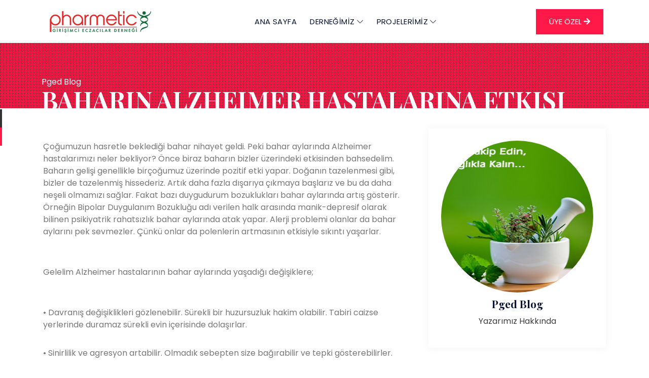

--- FILE ---
content_type: text/html; Charset=utf-8
request_url: http://www.pharmetic.org/baharin-alzheimer-hastalarina-etkisi
body_size: 7765
content:
<!DOCTYPE html>
<html xmlns="http://www.w3.org/1999/xhtml" lang="zxx">

<head>

    <meta charset="UTF-8">
    <meta name="viewport" content="width=device-width, initial-scale=1">

    <title>Pharmetic Girişimci Eczacılar Derneği</title>
    <!-- Favicon -->
    <link rel="shortcut icon" type="image/x-icon" href="images/favicon.png">
    <!-- Bootstrap core CSS -->
    <link href="css/bootstrap.min.css" rel="stylesheet" type="text/css">
    <!--Custom CSS-->
    <link href="css/style.css" rel="stylesheet" type="text/css">
    <!--Plugin CSS-->
    <link href="css/plugin.css" rel="stylesheet" type="text/css">
    <!--Flaticons CSS-->
    <link href="fonts/flaticon.css" rel="stylesheet" type="text/css">
    <!--Font Awesome-->
    <link rel="stylesheet" href="https://cdnjs.cloudflare.com/ajax/libs/font-awesome/4.7.0/css/font-awesome.min.css">
    <link rel="stylesheet" href="https://cdnjs.cloudflare.com/ajax/libs/font-awesome/5.11.2/css/all.min.css">

    <link rel="stylesheet" href="fonts/line-icons.css" type="text/css">
</head>
	
<body>

    <!-- Preloader -->
    <div id="preloader">
        <div id="status"></div>
    </div>
    <!-- Preloader Ends -->

    <!-- header starts -->
    <header class="main_header_area">
        
        <!-- Navigation Bar -->
        <div class="header_menu" id="header_menu">
            <nav class="navbar navbar-default">
                <div class="container">
                    <div class="navbar-flex d-flex align-items-center justify-content-between w-100 pb-2 pt-2">
                        <!-- Brand and toggle get grouped for better mobile display -->
                        <div class="navbar-header">
                            <a class="navbar-brand" href="index.html">
                                <img src="images/logo.png" alt="image">
                                <img src="images/logo-white.png" alt="image">
                            </a>
                        </div>
                        <!-- Collect the nav links, forms, and other content for toggling -->
                        <div class="navbar-collapse1 d-flex align-items-center" id="bs-example-navbar-collapse-1">
                            <ul class="nav navbar-nav" id="responsive-menu">
                                <li><a href="index.html">Ana Sayfa</a></li>

                               
                                <li class="submenu dropdown">
                                    <a href="#" class="dropdown-toggle" data-toggle="dropdown" role="button" aria-haspopup="true" aria-expanded="false">DERNEĞİMİZ <i class="icon-arrow-down" aria-hidden="true"></i></a> 
                                    <ul class="dropdown-menu">
                                        
                                   		 <li><a href="pged-hakkinda.html">Pged Hakkında</a></li>
										<li><a href="pged-baskanin-mesaji.html">Başkanın Mesajı</a></li>
										<li><a href="pged-yonetim-kurulu.html">Yönetim Kurulumuz</a></li>
                                        <li><a href="uyelerimiz.asp">Üyelerimiz</a></li>
                                        <li><a href="pged-uyelik-basvurusu.html">Üyelik Başvurusu</a></li>
                                        <li><a href="pged-temsilcilikler.html">Temsilcilikler</a></li>
                                    </ul> 
                                </li>
                               <li class="submenu dropdown">
                                    <a href="#" class="dropdown-toggle" data-toggle="dropdown" role="button" aria-haspopup="true" aria-expanded="false">PROJELERİMİZ <i class="icon-arrow-down" aria-hidden="true"></i></a> 
                                    <ul class="dropdown-menu">
                                        
                                   		 <li><a target="_blank" href="https://biliminehali.org/">Bilimin E-Hali 2025</a></li>
										<li><a target="_blank" href="https://geleceginehali.org/">Geleceğin E-Hali 2024</a></li>
										<li><a target="_blank" href="https://www.instagram.com/farmafikir/">FarmaFikir</a></li>
                                        <li><a target="_blank" href="https://pharmobesity.com/giris">PharmObesity</a></li>
                                        <li><a target="_blank" href="https://pgedcare.com/">PGED Care</a></li>
                                       
                                    </ul> 
                                </li>
								
                            </ul>
                        </div><!-- /.navbar-collapse -->   
                        <div class="register-login d-flex align-items-center">
                            <div class="header_sidemenu me-2">
                                <div class="mhead">
                                   
                                       <a target="_blank" href="http://www.pharmeticgroup.com/" class="nir-btn">Üye Özel <i class="fa fa-arrow-right white pl-1"></i></a>
                                    
                                </div>
                            </div>
                            
                        </div> 

                        <div id="slicknav-mobile"></div>
                    </div>
                </div><!-- /.container-fluid --> 
            </nav>
        </div>
        <!-- Navigation Bar Ends -->
    </header>
    <!-- header ends -->

    <!-- Breadcrumb -->
    <section class="breadcrumb-main pb-0 pt-6" style="background-image: url(images/bg/bg2.jpg);">
        <div class="breadcrumb-outer">
            <div class="container">
                <div class="breadcrumb-content d-md-flex align-items-center pt-6">
                    <h2 class="mb-0">Baharın Alzheimer Hastalarına Etkisi</h2>
                    <nav aria-label="breadcrumb">
                        <ul class="breadcrumb">
                            
                            <li class="breadcrumb-item active" aria-current="page">Pged Blog</li>
                        </ul>
                    </nav>
                </div>
            </div>
        </div>
        <div class="dot-overlay"></div>
    </section>
    <!-- Breadcrumb Ends -->

    <!-- blog starts -->
    <section class="blog blog-left pt-5">
        <div class="container">
            <div class="row">
                <div class="col-lg-8 col-md-12 col-sm-12">
                    <div class="blog-single">

                      
                              

                        <div class="blog-wrapper">
                            <div class="blog-content">
                                <div class="blog-imagelist mb-3">
                                  
                                </div>
                               
                                            <p><p>Çoğumuzun hasretle beklediği bahar nihayet geldi. Peki bahar aylarında Alzheimer hastalarımızı neler bekliyor? Önce biraz baharın bizler üzerindeki etkisinden bahsedelim. Baharın gelişi genellikle birçoğumuz üzerinde pozitif etki yapar. Doğanın tazelenmesi gibi, bizler de tazelenmiş hissederiz. Artık daha fazla dışarıya çıkmaya başlarız ve bu da daha neşeli olmamızı sağlar. Fakat bazı duygudurum bozuklukları bahar aylarında artış gösterir. Örneğin Bipolar Duygulanım Bozukluğu adı verilen halk arasında manik-depresif olarak bilinen psikiyatrik rahatsızlık bahar aylarında atak yapar. Alerji problemi olanlar da bahar aylarını pek sevmezler. Çünkü onlar da polenlerin artmasının etkisiyle sıkıntı yaşarlar.</p><br><br><p>Gelelim Alzheimer hastalarının bahar aylarında yaşadığı değişiklere;</p><br><br><p>•	Davranış değişiklikleri gözlenebilir. Sürekli bir huzursuzluk hakim olabilir. Tabiri caizse yerlerinde duramaz sürekli evin içerisinde dolaşırlar.</p><br><p>•	Sinirlilik ve agresyon artabilir. Olmadık sebepten size bağırabilir ve tepki gösterebilirler. </p><br><p>•	Sebepsiz olarak ağlayabilirler. Önceden alınmayacakları bir durumda alınganlık gösterip ağlamaya başlayabilirler.</p><br><p>•	Tuvalet alışkanlıklarında sorunlar yaşanabilir.</p><br><p>•	Uykusuzluk ya da fazla uyku görülebilir.</p><br><br><p>Aslında Alzheimer hastalarında görülen bu değişikliklerin nedeni, bahar aylarında hepimizde olduğu gibi beynimizde bulunan nörotransmitter adı verilen maddelerin oranlarındaki değişikliklerdir. Hani her bahar aşık olanlar vardır ya, işte onun da sorumlusu bu nörotransmitterlerdir bilesiniz, karşınızdakinin bulunmaz Hint kumaşı olması değil. Her neyse konumuz olan Alzheimer'e dönersek bu değişiklikler için endişelenmemeniz gerektiğini bilmeniz gerekir. Dönemsel olan bu semptomlar zaten geçecektir ama daha kolay atlatabilmek için yapabilecekleriniz vardır. Hatta bu durumu pozitife çevirip hastanıza bahar aylarında faydalı alışkanlıklar kazandırıp kış aylarında da devam edebilirsiniz. Alzheimer hastalarında baharın etkisini azaltmak için yapılabilecekler konusunu biraz açarsak;</p><br><br><p>•	Yürüyebilen hastaların fazla gelen enerjisini sarf etmesi için her gün mutlaka yürüyüşe çıkarın. En az 20 dk sürmesine özen gösterin. Rahat yürüyebilen bir hastaysa süreyi artırabilirsiniz. Tempo hiç önemli değil, yavaş da yürüse duygudurumuna pozitif etki edecektir. Eğer baharın gelişi ile hastanızın enerjisi azalmış ve sürekli uyukluyorsa da yürüyüş iyi gelecektir. Bahara adaptasyon süresini kısaltacaktır. </p><br><p>•	Uğraşlarının sayısını artırın. Evde size yardım etmesi için teşvik edin. Mutfakta yemek yaparken sebze ayıklama olabilir, ya da saksıya çiçek dikerken, sularken olabilir. Bunun gibi örnekleri hastanızın zevk aldığı aktiviteleri göz önünde bulundurarak artırabilirsiniz.</p><br><p>•	Bol bol sohbet edin. Eskilerden ya da yenilerden onu zorlamayacak şekilde keyif alacağı konuları şeçerek sohbet edin.</p><br><p>•	Dışarı çıkmadığı zamanlarda da eviniz uygunsa cam kenarında hava almasını ve dışarıyı izlemesi için fırsat yaratın. Beraber bir kahve eşliğinde camdan dışarıyı seyredip yorumlar yapmak da bir zihinsel aktivitedir.</p><br><p>•	Birlikte olmaktan hoşlandığı ve durumunu anlayıp nezaket sınırları içerisinde davranmayı bilen dost ve akrabaları ile görüşmesini sağlayın. Gün içinde(gün geceye dönmeden, yani alacakaranlık olmadan) bu ziyaretleri yapabilirsiniz. ama akşam mutlaka evinde olmasını tercih edin. Aksi haldeGün Batımı Sendromu işinizi zorlaştırabilir.</p><br><br><p>Son olarak; hastanız için yapabilecekleriniz dışında kendiniz asla ihmal etmeyin. Unutmayın siz sağlıklı olmazsanız hastanıza da sevdiklerinize de yardımcı olamazsınız.</p></p>

                                            
                            </div>

                            <!-- blog blockquote -->
                            <div class="blog-quote mb-4">
                                <p class="white">  <h4>Önceki UZM.DR.CEMİLE AYDIN Yazıları</h4> </p>
                                <div class="form-group">
                                                 
                                                    <select class="form-control" name="yazilar" id="yazilar" size="1" onchange="gototext(this);">
                                                        <option value="#">Lütfen Seçiniz</option>
                                                    
                                                    <option value="/demans-hastasi-ile-iletisimde-temel-kurallar-nelerdir">DEMANS HASTASI İLE İLETİŞİMDE TEMEL KURALLAR NELERDİR?</option>
                                                    
                                                    <option value="/alzheimer-hastaliginda-tedavi-calismalarina-yon-veren-hipotezler">ALZHEIMER HASTALIĞINDA TEDAVİ ÇALIŞMALARINA YÖN VEREN HİPOTEZLER</option>
                                                    
                                                    <option value="/yeni-yilda-alzheimer-tedavisinde-yeni-umut-lmtm">Yeni Yılda Alzheimer Tedavisinde Yeni Umut; LMTM</option>
                                                    
                                                    <option value="/alzheimer-hastaligi-aluminyum-iliskisi">ALZHEIMER HASTALIĞI-ALÜMİNYUM İLİŞKİSİ</option>
                                                    
                                                    <option value="/alzheimer-hastaliginda-yeni-tedavi-calismalari…">ALZHEIMER HASTALIĞINDA YENİ TEDAVİ ÇALIŞMALARI…</option>
                                                    
                                                    <option value="/alzheimer-hastaliginin-tedavisi-meger-cok-basitmis-hindistan-cevizi-yagi">Alzheimer Hastalığının Tedavisi Meğer Çok Basitmiş; Hindistan Cevizi Yağı!</option>
                                                    
                                                    <option value="/alzheimer-farkindalik-ayinda-moral-akimi">Alzheimer Farkındalık Ayında MorAl Akımı</option>
                                                    
                                                    <option value="/anilar-silinirken">ANILAR SİLİNİRKEN</option>
                                                    
                                                    <option value="/18-24-mart-yaslilara-saygi-haftasi…">18-24 Mart Yaşlılara Saygı Haftası…</option>
                                                    
                                                    </select>
                                                      
                                                    </div>
                                <i class="fas fa-quote-left"></i>
                            </div>

                                

                            

                            <!-- blog share -->
                            
                        </div>

                        <!-- author detail -->
                        

                        <!-- blog next prev -->
                        

                        <!-- blog comment list -->
                        

                        <!-- blog review -->
                        
                    </div>
                </div>

                <!-- sidebar starts -->
                <div class="col-lg-4 col-md-12">
                    <div class="sidebar-sticky">
                        <div class="list-sidebar">
                            
<div class="author-news mb-4 box-shadow p-4 text-center">
                                <div class="author-news-content">
                                    <div class="author-thumb mb-1">
                                         <img src="/upload/writer/pged-blog.jpg" alt="Pged Blog">
                                    </div>
                                    <div class="author-content">
                                        <h3 class="title mb-1"><a href="#">Pged Blog</a></h3>
											<h4 class="title mb-1"><a href="#"></a></h4>
                                        <p class="mb-2"><a href="/yazar/pged-blog">Yazarımız Hakkında</a></p>
                                        
                                    </div>
                                </div>
                            </div>

                            <div class="sidebar-item mb-4">
                                <h4 class="">Kategoriler</h4>
								 
                                <ul class="sidebar-category">
                                    
                                    <li><a href="/uzman-yazilari/kategori/ogrenci-kosesi"><em>ÖĞRENCİ KÖŞESİ</em><span class="bg-green">&nbsp;</span></a></li>
                                
                                    <li><a href="/uzman-yazilari/kategori/majistral-formul"><em>MAJİSTRAL FORMÜL</em><span class="bg-green">&nbsp;</span></a></li>
                                
                                    <li><a href="/uzman-yazilari/kategori/homeopati"><em>HOMEOPATİ</em><span class="bg-green">&nbsp;</span></a></li>
                                
                                    <li><a href="/uzman-yazilari/kategori/fitoterapi"><em>FİTOTERAPİ</em><span class="bg-green">&nbsp;</span></a></li>
                                
                                    <li><a href="/uzman-yazilari/kategori/toksikoloji"><em>TOKSİKOLOJİ</em><span class="bg-green">&nbsp;</span></a></li>
                                
                                    <li><a href="/uzman-yazilari/kategori/uzmeczelif-kaya"><em>Uzm.Ecz.Elif KAYA</em><span class="bg-green">&nbsp;</span></a></li>
                                
                                    <li><a href="/uzman-yazilari/kategori/faydali-bilgiler"><em>FAYDALI BİLGİLER</em><span class="bg-green">&nbsp;</span></a></li>
                                
                                    <li><a href="/uzman-yazilari/kategori/mali-bilgiler"><em>MALİ BİLGİLER</em><span class="bg-green">&nbsp;</span></a></li>
                                
                                    <li><a href="/uzman-yazilari/kategori/doktor-kosesi"><em>DOKTOR KÖŞESİ</em><span class="bg-green">&nbsp;</span></a></li>
                                
                                    <li><a href="/uzman-yazilari/kategori/bizden-gelenler"><em>BİZDEN GELENLER</em><span class="bg-green">&nbsp;</span></a></li>
                                
                                    <li><a href="/uzman-yazilari/kategori/ayin-konugu"><em>AYIN KONUĞU</em><span class="bg-green">&nbsp;</span></a></li>
                                
                                    <li><a href="/uzman-yazilari/kategori/uzmeczibrahim-yavuz"><em>Uzm.Ecz.İbrahim YAVUZ</em><span class="bg-green">&nbsp;</span></a></li>
                                
                                    <li><a href="/uzman-yazilari/kategori/diyetisyen-tugce-altan-bahce"><em>DİYETİSYEN TUĞÇE ALTAN BAHÇE</em><span class="bg-green">&nbsp;</span></a></li>
                                
                                    <li class="active"><a href="/uzman-yazilari/kategori/uzmdrcemile-aydin"><em>UZM.DR.CEMİLE AYDIN</em><span class="bg-orange">&nbsp;</span></a></li>
                                
                                    <li><a href="/uzman-yazilari/kategori/pharmetic-saglik"><em>PHARMETİC SAĞLIK</em><span class="bg-green">&nbsp;</span></a></li>
                                
                                    <li><a href="/uzman-yazilari/kategori/video"><em>VİDEO</em><span class="bg-green">&nbsp;</span></a></li>
                                
                                </ul>
								 
                            </div>
							
							<div class="sidebar-item mb-4">
                                <h4 class="">Yazarlar</h4>
								  
                                <ul class="sidebar-category">
                                   
                                    <li><a href="/uzman-yazilari/yazar/arlet-kilincioglu-yalcin-"><em>Arlet Kılıncıoğlu Yalçın </em><span class="bg-green">&nbsp;</span></a></li>
                                
                                    <li><a href="/uzman-yazilari/yazar/arsgor-ecz-bulent-samanci"><em>Arş.Gör. Ecz. Bülent SAMANCI</em><span class="bg-green">&nbsp;</span></a></li>
                                
                                    <li><a href="/uzman-yazilari/yazar/atakan-ozdemir"><em>Atakan ÖZDEMİR</em><span class="bg-green">&nbsp;</span></a></li>
                                
                                    <li><a href="/uzman-yazilari/yazar/av-mburak-efe"><em>Av. M.Burak EFE</em><span class="bg-green">&nbsp;</span></a></li>
                                
                                    <li><a href="/uzman-yazilari/yazar/avgonul-apaydin"><em>Av.Gönül APAYDIN</em><span class="bg-green">&nbsp;</span></a></li>
                                
                                    <li><a href="/uzman-yazilari/yazar/aysegul-bahar"><em>Ayşegül BAHAR</em><span class="bg-green">&nbsp;</span></a></li>
                                
                                    <li><a href="/uzman-yazilari/yazar/baris-topcular-md"><em>Barış Topcular, MD</em><span class="bg-green">&nbsp;</span></a></li>
                                
                                    <li><a href="/uzman-yazilari/yazar/bayram-kaymak"><em>Bayram KAYMAK</em><span class="bg-green">&nbsp;</span></a></li>
                                
                                    <li><a href="/uzman-yazilari/yazar/beril-koparal"><em>Beril KOPARAL</em><span class="bg-green">&nbsp;</span></a></li>
                                
                                    <li><a href="/uzman-yazilari/yazar/celal-gunes"><em>Celal GÜNEŞ</em><span class="bg-green">&nbsp;</span></a></li>
                                
                                    <li><a href="/uzman-yazilari/yazar/deniz-nadide-can"><em>Deniz Nadide Can</em><span class="bg-green">&nbsp;</span></a></li>
                                
                                    <li><a href="/uzman-yazilari/yazar/deren-ozturk"><em>Deren ÖZTÜRK</em><span class="bg-green">&nbsp;</span></a></li>
                                
                                    <li><a href="/uzman-yazilari/yazar/diyet-uzmani-pni-terapisti-yesim-temel-ozcan"><em>Diyet Uzmanı, PNI Terapisti Yeşim Temel ÖZCAN</em><span class="bg-green">&nbsp;</span></a></li>
                                
                                    <li><a href="/uzman-yazilari/yazar/diyetisyen-ayse-sena-binoz"><em>Diyetisyen AYŞE SENA BİNÖZ</em><span class="bg-green">&nbsp;</span></a></li>
                                
                                    <li><a href="/uzman-yazilari/yazar/diyetisyen-tugce-altan-bahce"><em>Diyetisyen Tuğçe Altan Bahçe</em><span class="bg-green">&nbsp;</span></a></li>
                                
                                    <li><a href="/uzman-yazilari/yazar/doc-dr-abdullah-ozkardes"><em>Doç. Dr. Abdullah ÖZKARDEŞ</em><span class="bg-green">&nbsp;</span></a></li>
                                
                                    <li><a href="/uzman-yazilari/yazar/doc-dr-eylem-sahin-cankurtaran"><em>Doç. Dr. Eylem Şahin Cankurtaran</em><span class="bg-green">&nbsp;</span></a></li>
                                
                                    <li><a href="/uzman-yazilari/yazar/doc-dr-filiz-canpolat"><em>Doç. Dr. Filiz CANPOLAT</em><span class="bg-green">&nbsp;</span></a></li>
                                
                                    <li><a href="/uzman-yazilari/yazar/doc-dr-hande-sipahi"><em>Doç. Dr. Hande SİPAHİ</em><span class="bg-green">&nbsp;</span></a></li>
                                
                                    <li><a href="/uzman-yazilari/yazar/doc-dr-onur-keskin"><em>Doç. Dr. ONUR KESKİN</em><span class="bg-green">&nbsp;</span></a></li>
                                
                                </ul>
								 
                            </div>

                            

                            
                        </div>
                    </div>
                </div>
            </div>
        </div>
    </section>
    <!-- blog Ends -->  

    <!-- Instagram starts -->
    
    <!-- Instagram ends -->

    <!-- cta-horizon starts -->
    
    <!-- cta-horizon Ends -->

    <!-- footer starts -->
    <footer class="pt-10 footermain">
        <div class="footer-upper pb-4">
            <div class="container">
                <div class="row">
                    <div class="col-lg-4 col-md-6 col-sm-12 mb-4">
                        <div class="footer-about">
                            <img src="images/logo-white.png" alt="">
                            <p class="mt-3 mb-3 white">
                               Pharmetic Girişimci Eczacılar Derneği, işinin her zaman başında, iyi eczacılık uygulamalarını geliştirmek amacıyla sürekli eğitim alan, dünyadaki gelişmeleri ve örnekleri takip eden, yeniliklere açık, mesleki dayanışmayı önemseyen, düşünen, proaktif eczacılardan oluşan bir gruptur.
                            </p>
                            
                        </div>
                    </div>
                    <div class="col-lg-2 col-md-6 col-sm-12 mb-4">
                        <div class="footer-links">
                            <h3 class="white">Kurumsal</h3>
                            <ul>
                                <li><a href="pged-hakkinda.html">Pged Hakkında</a></li>
                                <li><a href="pged-baskanin-mesaji.html">Başkanın Mesajı</a></li>
                                <li><a href="pged-yonetim-kurulu.html">Yönetim Kurulumuz</a></li>
                                <li><a href="uyelerimiz.asp">Üyelerimiz</a></li>
                                <li><a href="pged-uyelik-basvurusu.html">Üyelik Başvurusu</a></li>
                                <li><a href="pged-komisyonlar.html">Komisyonlar</a></li>
								<li><a href="pged-temsilcilikler.html">Temsilcilikler</a></li>
                            </ul>
                        </div>
                    </div>
                    <div class="col-lg-2 col-md-6 col-sm-12 mb-4">
                        <div class="footer-links">
                            <h3 class="white">Popular Etiketler</h3>
                            <div class="tagcloud">
                                <a class="tag-cloud-link bg-white black p-2 mb-1" href="#">Majistal Formüller</a>
                                <a class="tag-cloud-link bg-white black p-2 mb-1" href="#">Uzm.Ecz. <br>İbrahim YAVUZ</a>
                                <a class="tag-cloud-link bg-white black p-2 mb-1" href="#">Bizden Gelenler</a>
                                <a class="tag-cloud-link bg-white black p-2 mb-1" href="#">Doktor Köşesi</a>
                               
                            </div>
                        </div>
                    </div>
                    <div class="col-lg-4 col-md-6 col-sm-12 mb-4">
                        <div class="footer-links">
                            <h3 class="white">İletişim</h3>
                            <ul>
                                <li class="white"><strong>Tel:</strong> 0216 450 12 71</li>
                                <li class="white"><strong>Adres:</strong> İçerenköy Mah. Topçu İbrahim Sokak
Tahsin Bey Apt. No:9 K:5 D:11 Ataşehir - İSTANBUL</li>
                                <li class="white"><strong>Email:</strong> <a href="/cdn-cgi/l/email-protection#fb92959d94bb8b939a89969e8f9298d594899c"><span class="__cf_email__" data-cfemail="0a63646c654a7a626b78676f7e63692465786d">[email&#160;protected]</span></a></li>
                                <li class="white"><strong>Website:</strong> <a href="https://www.pharmetic.org">www.pharmetic.org</a></li>
                            </ul>
                        </div>     
                    </div>
                </div>
            </div>
        </div>
        <div class="footer-copyright pt-2 pb-2">
            <div class="container">
                <div class="copyright-inner d-md-flex align-items-center justify-content-between">
                    <div class="copyright-text">
                        <p class="m-0 white">2024 Pharmetic. Tüm Hakları Saklıdır.</p>
                    </div>
                    <div class="social-links">
                        <ul>  
                            <li><a target="_blank" href="https://www.facebook.com/pharmetic"><i class="fab fa-facebook" aria-hidden="true"></i></a></li>
                            <li><a target="_blank" href="https://twitter.com/Pharmetic"><i class="fab fa-twitter" aria-hidden="true"></i></a></li>
                            <li><a target="_blank" href="https://www.instagram.com/pharmetic/"><i class="fab fa-instagram" aria-hidden="true"></i></a></li>
                            <li><a target="_blank" href="https://www.linkedin.com/company/pharmetic/"><i class="fab fa-linkedin" aria-hidden="true"></i></a></li>
                        </ul>
                    </div>
                </div>    
            </div>
        </div>
    </footer>
    <!-- footer ends -->
    
    <!-- Back to top start -->
    <div id="back-to-top">
        <a href="#"></a>
    </div>
    <!-- Back to top ends -->

    <div class="view-port">
        <div class="dark-mode"><a href="#"><i class="fa fa-moon"></i></a></div>
        <div class="light-mode"><a href="#"><i class="fa fa-sun"></i></a></div>
    </div>

    <!-- search popup -->
    <div id="search1">
        <button type="button" class="close">×</button>
        <form>
            <input type="search" value="" placeholder="kelime giriniz" />
            <button type="submit" class="btn btn-primary">Ara</button>
        </form>
    </div>

    <!-- header side menu --> 
    <div class="header_sidemenu">
        <div class="header_sidemenu_in">
            <div class="menu bg-navy py-5 px-4">
                <div class="close-menu">
                    <i class="fa fa-times white"></i>
                </div>
                 <div class="m-contentmain">
                    <div class="m-contentmain">
                        <div class="m-logo mb-5">
                            <img src="images/logo-white.png" alt="m-logo">
                        </div>

                        <div class="content-box mb-5">
                                                      <p class="white mb-2">Sektör ile ilgili işbirliği, fikir alışverişi için bizlerle iletişime geçebilisiniz.</p>
                           
                        </div>

                        <div class="contact-info">
                            <h3 class="white">İletişim Bilgileri</h3>
                            <ul>
                                <li class="white d-block mb-1"><i class="fa fa-map-marker-alt me-1"></i> İçerenköy Mah. Topçu İbrahim Sokak
Tahsin Bey Apt. No:9 K:5 D:11 Ataşehir - İSTANBUL</li>
                                <li class="white d-block mb-1"><i class="fa fa-phone-alt me-1"></i>+90 216 450 12 71</li>
                                <li class="white d-block mb-1"><i class="fa fa-envelope-open me-1"></i><a href="/cdn-cgi/l/email-protection" class="__cf_email__" data-cfemail="157c7b737a55657d74677870617c763b7a6772">[email&#160;protected]</a></li>
                                
                            </ul>
                        </div>
                    </div>
                </div>    
            </div>
            <div class="overlay hide"></div>
        </div>
    </div>

    <!-- *Scripts* -->
    <script data-cfasync="false" src="/cdn-cgi/scripts/5c5dd728/cloudflare-static/email-decode.min.js"></script><script src="js/jquery-3.5.1.min.js"></script>
    <script src="js/bootstrap.min.js"></script>
    <script src="js/plugin.js"></script>
    <script src="js/main.js"></script>
    <script src="js/custom-swiper.js"></script>
    <script src="js/custom-nav.js"></script>
<script defer src="https://static.cloudflareinsights.com/beacon.min.js/vcd15cbe7772f49c399c6a5babf22c1241717689176015" integrity="sha512-ZpsOmlRQV6y907TI0dKBHq9Md29nnaEIPlkf84rnaERnq6zvWvPUqr2ft8M1aS28oN72PdrCzSjY4U6VaAw1EQ==" data-cf-beacon='{"version":"2024.11.0","token":"423565e5836741ce86a6e5700406f98d","r":1,"server_timing":{"name":{"cfCacheStatus":true,"cfEdge":true,"cfExtPri":true,"cfL4":true,"cfOrigin":true,"cfSpeedBrain":true},"location_startswith":null}}' crossorigin="anonymous"></script>
</body>
</html>

--- FILE ---
content_type: text/css
request_url: http://www.pharmetic.org/css/style.css
body_size: 180244
content:
@charset "UTF-8";
@import url("https://fonts.googleapis.com/css2?family=Poppins:wght@300;400;500;700&display=swap");
@import url("https://fonts.googleapis.com/css2?family=Playfair+Display:wght@400;500;600;700;900&display=swap");
/*------------------------------------------------------------------
* Project:        Magberg
* Author:         CN-InfoTech
* URL:            https://themeforest.net/user/cyclone_themes
* Created:        06/13/2021
-------------------------------------------------------------------
*/
/* ========================================= */
/*          Default CSS                      */
/* ========================================= */
@import url("https://fonts.googleapis.com/css2?family=Poppins:wght@300;400;500;700&display=swap");
@import url("https://fonts.googleapis.com/css2?family=Playfair+Display:wght@400;500;600;700;900&display=swap");
header,
nav,
section,
article,
aside,
footer {
  display: block; }

* {
  margin: 0;
  padding: 0; }

body {
  margin: 0;
  padding: 0;
  font-size: 16px;
  line-height: 1.5;
  font-family: "Poppins", sans-serif;
  overflow-x: hidden;
  font-weight: 400;
  color: #777;
  background-size: cover;
  background-attachment: fixed;
  background-repeat: no-repeat; 
  background-image: url("../images/bg-line.png") repeat;
	  
}


.body-mag {
  background-size: cover;
  background-attachment: fixed;
  background-repeat: no-repeat; }
  .body-mag .container {
    z-index: inherit; }
  .body-mag:before {
    position: absolute;
    top: 0;
    left: 0;
    width: 100%;
    height: 100%;
    background: #081430 url(../images/dot-overlay.png) repeat;
    transition: all ease-in-out 0.5s;
    opacity: 0.7;
    content: ''; }

h1, h2, h3, h4, h5, h6 {
  font-weight: 700;
  font-family: "Playfair Display", serif;
  text-transform: capitalize;
  margin: 0 0 16px;
  color: #081430;
  line-height: 1.4; }
  h1 a, h2 a, h3 a, h4 a, h5 a, h6 a {
    color: #081430;
    transition: all ease-in-out 0.5s;
    cursor: pointer;
    text-decoration: none;
    background: linear-gradient(to right, #ff1949, #ff1949);
    background-position: left 87%;
    background-repeat: no-repeat;
    background-size: 0px 2px;
    padding-bottom: 4px; }
    h1 a:hover, h1 a:focus, h2 a:hover, h2 a:focus, h3 a:hover, h3 a:focus, h4 a:hover, h4 a:focus, h5 a:hover, h5 a:focus, h6 a:hover, h6 a:focus {
      text-decoration: none;
      color: #ff1949;
      transition: all ease-in-out 0.5s;
      outline: none;
      text-decoration: none !important;
      background-size: 100% 2px; }

h1 {
  font-size: 48px; }

h2 {
  font-size: 36px; }

h3 {
  font-size: 21px; }

h4 {
  font-size: 18px; }

h5 {
  font-size: 16px;
  border-left: 2px solid #ff1949;
  padding-left: 10px; }

h6 {
  font-size: 14px; }

@media (max-width: 991px) {
  h2 {
    font-size: 28px; } }
@media (max-width: 735px) {
  h2 {
    font-size: 21px; }

  h3 {
    font-size: 18px; } }
p {
  margin-bottom: 8px; }

ul {
  margin: 0;
  padding: 0;
  list-style-type: none; }
  ul li {
    margin-bottom: 0px;
    line-height: 1.5;
    color: #777;
    position: relative;
    display: inline-block;
    padding: 0; }

ol {
  margin: 0;
  counter-reset: i;
  position: relative; }
  ol li {
    font-size: 16px;
    margin-bottom: 10px;
    line-height: 1.5;
    color: #777;
    padding-left: 0;
    position: relative; }

a {
  color: #3f3f3f;
  transition: all ease-in-out 0.5s;
  cursor: pointer;
  text-decoration: none; }
  a:hover, a:focus {
    text-decoration: none;
    color: #ff1949;
    transition: all ease-in-out 0.5s;
    outline: none; }

a:not([href]):not([tabindex]):focus, a:not([href]):not([tabindex]):hover {
  color: #ff1949 !important; }

::-webkit-input-placeholder {
  /* Edge */
  color: #777 !important; }

:-ms-input-placeholder {
  /* Internet Explorer 10-11 */
  color: #777 !important; }

input::placeholder {
  color: #777 !important; }

.row [class*="col-"] {
  padding: 0 15px; }

img {
  max-width: 100%; }

.btn-info.focus, .btn-info:focus, .btn-info:active {
  outline: none;
  box-shadow: none !important;
  background: transparent !important;
  border: none !important; }

.container {
  position: relative;
  z-index: 1; }

@media (max-width: 767px) {
  .container, .container-sm {
    max-width: 100%; } }
.border {
  border-color: #f1f1f1 !important; }

.before-none::before {
  display: none !important; }

.white {
  color: #fff !important; }

.theme {
  color: #ff1949 !important; }

.black {
  color: #3f3f3f !important; }

.grey {
  color: #777 !important; }

.bg-grey {
  background: #f1f1f1 !important; }

.bg-lgrey {
  background: #fbfbfb !important; }

.bg-theme {
  background: #ff1949 !important; }

.bg-navy {
  background: #081430 !important; }

.bg-ltheme {
  background: #F56961 !important; }

.bg-black {
  background: #3f3f3f !important; }

.bg-fblack {
  background: #000000 !important; }

.bg-white {
  background: #fff !important; }

.bordernone {
  border: none !important; }

.border-b {
  border-bottom: 1px dashed #f1f1f1 !important; }

.border-all {
  border: 1px solid #f1f1f1 !important; }

.rating span {
  color: #ffbc00;
  display: inline;
  font-size: 14px; }

.small, small {
  font-size: 85%; }

.mt-1, .my-1 {
  margin-top: 0.5rem !important; }

.mt-2, .my-2 {
  margin-top: 1rem !important; }

.mt-3, .my-3 {
  margin-top: 1.5rem !important; }

.mt-4, .my-4 {
  margin-top: 2rem !important; }

.mt-5, .my-5 {
  margin-top: 2.5rem !important; }

.mt-6, .my-6 {
  margin-top: 3rem !important; }

.mt-7, .my-7 {
  margin-top: 3.5rem !important; }

.mt-8, .my-8 {
  margin-top: 4rem !important; }

.mt-9, .my-9 {
  margin-top: 4.5rem !important; }

.mt-10, .my-10 {
  margin-top: 5rem !important; }

.mb-1, .my-1 {
  margin-bottom: 0.5rem !important; }

.mb-2, .my-2 {
  margin-bottom: 1rem !important; }

.mb-3, .my-3 {
  margin-bottom: 1.5rem !important; }

.mb-4, .my-4 {
  margin-bottom: 2rem !important; }

.mb-5, .my-5 {
  margin-bottom: 2.5rem !important; }

.mb-6, .my-6 {
  margin-bottom: 3rem !important; }

.mb-7, .my-7 {
  margin-bottom: 3.5rem !important; }

.mb-8, .my-8 {
  margin-bottom: 4rem !important; }

.mb-9, .my-9 {
  margin-bottom: 4.5rem !important; }

.mb-10, .my-10 {
  margin-bottom: 5rem !important; }

.pt-1, .py-1 {
  padding-top: 0.5rem !important; }

.pt-2, .py-2 {
  padding-top: 1rem !important; }

.pt-3, .py-3 {
  padding-top: 1.5rem !important; }

.pt-4, .py-4 {
  padding-top: 2rem !important; }

.pt-5, .py-5 {
  padding-top: 2.5rem !important; }

.pt-6, .py-6 {
  padding-top: 3rem !important; }

.pt-7, .my-7 {
  padding-top: 3.5rem !important; }

.pt-8, .my-8 {
  padding-top: 4rem !important; }

.pt-9, .my-9 {
  padding-top: 4.5rem !important; }

.pt-10, .my-10 {
  padding-top: 5rem !important; }

.pb-1, .py-1 {
  padding-bottom: 0.5rem !important; }

.pb-2, .py-2 {
  padding-bottom: 1rem !important; }

.pb-3, .py-3 {
  padding-bottom: 1.5rem !important; }

.pb-4, .py-4 {
  padding-bottom: 2rem !important; }

.pb-5, .py-5 {
  padding-bottom: 2.5rem !important; }

.pb-6, .py-6 {
  padding-bottom: 3rem !important; }

.pb-7, .my-7 {
  padding-bottom: 3.5rem !important; }

.pb-8, .my-8 {
  padding-bottom: 4rem !important; }

.pb-9, .my-9 {
  padding-bottom: 4.5rem !important; }

.pb-10, .my-10 {
  padding-bottom: 5rem !important; }

.pb-14, .my-14 {
  padding-bottom: 7rem !important; }

.pb-20, .my-20 {
  padding-bottom: 10rem !important; }

.form-group {
  width: 100%;
  display: inline-block; }
  .form-group select {
    padding: 10px 20px 10px 35px; }

input[type=text], input[type=email], input[type=number], input[type=search],
input[type=password], input[type=tel], input[type=date], input[type=time], textarea, select {
  font-size: 15px;
  font-weight: 300;
  background-color: #fff;
  border: 1px solid #f1f1f1;
  border-radius: 0px;
  padding: 10px 20px;
  color: #777;
  margin-bottom: 0;
  height: 50px;
  box-shadow: none;
  width: 100%; }
  input[type=text]:focus, input[type=email]:focus, input[type=number]:focus, input[type=search]:focus,
  input[type=password]:focus, input[type=tel]:focus, input[type=date]:focus, input[type=time]:focus, textarea:focus, select:focus {
    outline: none;
    transition: all 0.5s ease;
    box-shadow: none; }

select {
  padding: 8px 20px;
  width: 100%;
  height: inherit; }
  select option {
    color: #3f3f3f; }

textarea {
  border-radius: none;
  resize: vertical;
  height: 120px; }

label {
  display: inline-block;
  color: #777;
  margin-bottom: 8px;
  font-weight: 400;
  font-size: 15px; }

blockquote {
  font-size: 14px;
  font-weight: 400;
  background-color: #ff1949;
  margin-bottom: 15px;
  border: 0;
  padding: 30px 70px 30px 70px;
  line-height: 1.5;
  color: #fff;
  margin: 20 0;
  font-style: italic;
  position: relative; }
  blockquote :after {
    content: '';
    position: absolute;
    height: 60%;
    width: 2px;
    background: #fff;
    top: 20%;
    left: 35px; }
  blockquote p {
    color: #fff;
    margin: 0; }
  blockquote :before {
    content: '\f10d';
    font-family: 'fontawesome';
    font-size: 45px;
    position: absolute;
    bottom: 26px;
    right: 20px;
    color: #fff;
    transform: rotate(180deg); }
  blockquote span {
    position: relative;
    padding-left: 20px; }
    blockquote span :before {
      content: '';
      width: 12px;
      height: 1px;
      background: #ff1949;
      position: absolute;
      left: 0;
      top: 50%;
      margin-top: -2px; }

table > tbody tr td, table > tbody tr th, table > tfoot tr td, table > tfoot tr th, table > thead tr td, table > thead tr th {
  padding: 10px;
  vertical-align: sub !important;
  border: 1px solid #f1f1f1; }
table > tbody tr:nth-child(even), table > tfoot tr:nth-child(even), table > thead tr:nth-child(even) {
  background: #fbfbfb; }

table {
  width: 100%; }
  table thead tr th {
    border-bottom: none !important; }

.overlay, .dot-overlay, .color-overlay, .black-overlay {
  position: absolute;
  top: 0;
  left: 0;
  width: 100%;
  height: 100%;
  background: #081430;
  transition: all ease-in-out 0.5s;
  opacity: 0.7; }

.dot-overlay {
  background: #fa0237 url(../images/dot-overlay.png) repeat;
  opacity: 0.9; }

.color-overlay {
  top: inherit;
  bottom: 0;
  background: linear-gradient(to bottom, transparent, #000000);
  height: 60%; }

.black-overlay {
  background: #000000;
  opacity: 0.5; }

section {
  padding: 4.75rem 0 5rem;
  position: relative; }

/*heading title*/
.section-title, .section-title-w {
  position: relative;
  z-index: 1; }
  .section-title:before, .section-title-w:before {
    content: '';
    position: absolute;
    bottom: 0;
    left: 0;
    border-bottom: 2px dashed #ff1949;
    width: 10%;
    margin: 0 auto; }
  .section-title h2, .section-title-w h2 {
    position: relative;
    font-weight: 500;
    color: #ff1949;
    line-height: 0.8;
    margin-bottom: 1rem !important; }
    .section-title h2 span, .section-title-w h2 span {
      color: #081430;
      font-weight: 700; }

.section-title-w:before {
  border-color: #fff !important;
  margin: 0 auto;
  right: 0; }

@media (max-width: 991px) {
  .section-title {
    width: 75% !important; } }
@media (max-width: 767px) {
  .section-title {
    width: 100% !important;
    text-align: center !important; }
    .section-title::before {
      left: 0;
      right: 0; } }
.row.slick-slider {
  margin: 0 -15px; }

iframe {
  width: 100%;
  border: none; }

.border-t {
  border-top: 2px dashed #cccccc5e; }

.box-shadow {
  box-shadow: 0 0 15px #cccccc37; }

/*pagination*/
.pagination-main {
  line-height: 0.8; }
  .pagination-main .pagination {
    margin-top: 0;
    margin-bottom: 0;
    display: inline-block; }
    .pagination-main .pagination li {
      padding-left: 0;
      padding-bottom: 0;
      margin-bottom: 0; }
      .pagination-main .pagination li:before, .pagination-main .pagination li:after {
        display: none; }
      .pagination-main .pagination li a {
        padding: 0;
        height: 40px;
        line-height: 38px;
        margin-right: 9px;
        text-align: center;
        width: 40px;
        color: #3f3f3f;
        font-size: 12px;
        border: 1px solid #f1f1f1;
        display: inline-block;
        background: #fbfbfb;
        background: #fff; }
        .pagination-main .pagination li a:hover, .pagination-main .pagination li a:focus {
          background-color: #ff1949;
          color: #fff !important;
          border-color: #ff1949; }
      .pagination-main .pagination li:last-child > a, .pagination-main .pagination li:last-child > span {
        border-radius: none;
        margin: 0; }
    .pagination-main .pagination li.active a {
      background: #ff1949 !important;
      border-color: #ff1949 !important;
      color: #fff; }
    .pagination-main .pagination .prev a, .pagination-main .pagination .next a {
      border-radius: 0px; }

@media (max-width: 567px) {
  .pagination li a {
    height: 30px;
    width: 30px;
    line-height: 28px; } }
@media (max-width: 359px) {
  .pagination li a {
    height: 28px;
    width: 28px;
    line-height: 28px; } }
.fade:not(.show) {
  opacity: 1; }

/*breadcrumb*/
.breadcrumb-main {
  background-repeat: no-repeat;
  background-position: top;
  background-size: cover;
  background-attachment: fixed;
  position: relative; }
  .breadcrumb-main .breadcrumb-outer {
    background: transparent;
    position: relative;
    z-index: 1; }
    .breadcrumb-main .breadcrumb-outer:before {
      display: none; }
    .breadcrumb-main .breadcrumb-outer .breadcrumb-content, .breadcrumb-main .breadcrumb-outer .bread-content {
      position: relative;
      z-index: 1; }
      .breadcrumb-main .breadcrumb-outer .breadcrumb-content h2, .breadcrumb-main .breadcrumb-outer .bread-content h2 {
        color: #fff;
        text-transform: uppercase;
        line-height: 0.7;
        font-size: 48px; }
      .breadcrumb-main .breadcrumb-outer .breadcrumb-content nav, .breadcrumb-main .breadcrumb-outer .bread-content nav {
        display: inline-block;
        position: absolute;
        bottom: 50%;
        left: 0; }
    .breadcrumb-main .breadcrumb-outer .bread-content nav {
      left: 0;
      right: 0; }

.breadcrumb {
  background: transparent;
  margin: 0;
  padding: 0;
  display: inline-block; }
  .breadcrumb li, .breadcrumb li.active {
    margin-bottom: 0;
    color: #fff; }
    .breadcrumb li a, .breadcrumb li.active a {
      color: #ff1949; }
  .breadcrumb .breadcrumb-item + .breadcrumb-item:before {
    content: '|';
    color: #fff; }

@media (max-width: 991px) {
  .breadcrumb-main .breadcrumb-outer .breadcrumb-content {
    display: block !important;
    text-align: center !important; }
    .breadcrumb-main .breadcrumb-outer .breadcrumb-content nav {
      right: 0; }
    .breadcrumb-main .breadcrumb-outer .breadcrumb-content h2 {
      margin: 0 !important; } }
@media (max-width: 811px) {
  .page-cover h1 {
    font-size: 36px; }
  .page-cover .author-detail {
    display: block !important; } }
@media (max-width: 639px) {
  .page-cover h1 {
    font-size: 28px; } }
@media (max-width: 479px) {
  .breadcrumb-main .breadcrumb-outer .breadcrumb-content {
    text-align: center; }
    .breadcrumb-main .breadcrumb-outer .breadcrumb-content h2 {
      display: block;
      font-size: 40px; } }
/*Buttons*/
button {
  border: none; }

.nir-btn, .nir-btn-black {
  position: relative;
  z-index: 1;
  font-size: 14px;
  text-align: center;
  padding: 12px 24px;
  text-transform: capitalize;
  transition: all ease-in-out 0.5s;
  background: #ff1949;
  color: #fff;
  display: inline-block;
  border-radius: 0px;
  box-shadow: 0px 0px 0px 4px rgba(255, 255, 255, 0.1);
  border: 2px solid transparent; }
  .nir-btn:hover, .nir-btn-black:hover {
    border-color: #ff1949;
    transition: all ease-in-out 0.5s;
    color: #ff1949;
    background: transparent; }

.nir-btn-black {
  background: #3f3f3f; }
  .nir-btn-black:before {
    border-color: #3f3f3f;
    color: #3f3f3f; }
  .nir-btn-black:hover {
    border-color: #3f3f3f;
    color: #fff; }
    .nir-btn-black:hover:before {
      color: #3f3f3f; }

.main-btn {
  font-size: 16px;
  border: none;
  cursor: pointer;
  padding: 12px 30px;
  background-color: #ff1949;
  color: #fff;
  -webkit-transition: all 0.3s ease-out 0s;
  transition: all 0.3s ease-out 0s;
  position: relative;
  display: inline-block;
  z-index: 2; }
  .main-btn::after {
    position: absolute;
    right: 15px;
    top: 0;
    background: #F56961;
    -webkit-transition: all 0.3s ease-out 0s;
    transition: all 0.3s ease-out 0s;
    content: '';
    z-index: -1;
    width: 50px;
    height: 50px; }
  .main-btn:hover::after {
    width: 100%;
    top: 0;
    bottom: 0;
    right: 0;
    background: #F56961; }
  .main-btn:hover {
    color: #fff; }

input#submit {
  border: none; }

input#submit:hover {
  opacity: 0.8;
  background: #ff1949 !important;
  color: #fff; }

@media (max-width: 811px) {
  .newsletter .newsletter-main .newsletter-form {
    width: 60% !important; } }
@media (max-width: 767px) {
  .newsletter .newsletter-main .newsletter-form {
    width: 100% !important; } }
@media (max-width: 567px) {
  .newsletter .newsletter-main .newsletter-form form {
    border: none !important;
    border-radius: 0 !important; }
    .newsletter .newsletter-main .newsletter-form form input {
      border: 1px solid #f1f1f1 !important;
      padding-right: 20px !important; }
    .newsletter .newsletter-main .newsletter-form form input.nir-btn {
      border: none !important;
      position: relative !important;
      margin-top: 16px; } }
#preloader {
  position: fixed;
  top: 0;
  left: 0;
  right: 0;
  bottom: 0;
  background: #fbfbfb;
  z-index: 999999; }
  #preloader #status {
    position: fixed;
    content: '';
    display: block;
    top: 50%;
    left: 50%;
    width: 400px;
    height: 300px;
    margin: 0 auto;
    background: url(../images/loader.gif);
    background-size: cover;
    background-position: center;
    opacity: 1;
    transform: translate(-50%, -50%);
    visibility: visible;
    transition: all ease-in-out 0.5s;
    z-index: 9999999999; }

/* End Preloader */
#back-to-top {
  position: fixed;
  z-index: 1000;
  bottom: 20px;
  right: 20px;
  display: none; }
  #back-to-top a {
    display: block;
    width: 40px;
    height: 40px;
    background: #ff1949;
    position: relative;
    transition: all ease-in-out 0.5s;
    text-align: center; }
    #back-to-top a:after {
      position: absolute;
      content: '\f30c';
      font-family: "Font Awesome 5 Free";
      font-size: 20px;
      color: #fff;
      top: 50%;
      left: 50%;
      z-index: 1;
      font-weight: 700;
      transform: translate(-50%, -50%); }

.alert {
  margin-bottom: 10px;
  border-radius: 0px;
  color: #e83737;
  padding: 0; }
  .alert .alert-success {
    background: transparent;
    border: transparent;
    border-radius: 0px;
    color: #3c763d; }
    .alert .alert-success h4 {
      margin-bottom: 8px; }
    .alert .alert-success p {
      color: #fff; }

/* ========================================= */
/*          Ribbon CSS        */
/* ======================================== */
.ribbon {
  width: 150px;
  height: 150px;
  overflow: hidden;
  position: absolute;
  z-index: 2; }
  .ribbon::before, .ribbon::after {
    position: absolute;
    z-index: -1;
    content: '';
    display: block;
    border: 5px solid #666; }
  .ribbon span {
    position: absolute;
    display: block;
    width: 225px;
    padding: 10px 0;
    background-color: #ff1949;
    box-shadow: 0 5px 10px rgba(0, 0, 0, 0.1);
    color: #fff;
    font-size: 18px;
    text-shadow: 0 1px 1px rgba(0, 0, 0, 0.2);
    text-transform: uppercase;
    text-align: center; }
  .ribbon span.open {
    background: #5ECFB1; }

.ribbon-top-left {
  top: -10px;
  left: -10px; }
  .ribbon-top-left:before, .ribbon-top-left:after {
    border-top-color: transparent;
    border-left-color: transparent; }
  .ribbon-top-left:before {
    top: 0;
    right: 0; }
  .ribbon-top-left:after {
    bottom: 0;
    left: 0; }
  .ribbon-top-left span {
    right: -25px;
    top: 40px;
    transform: rotate(-45deg); }

/* ========================================= */
/*          Wickedpicker CSS        */
/* ======================================== */
.wickedpicker {
  width: 120px !important;
  height: auto !important;
  z-index: 9; }

.wickedpicker .wickedpicker__title {
  display: none !important; }

.wickedpicker__controls__control-up:before {
  content: "" !important;
  font-family: "Font Awesome 5 Free" !important;
  font-weight: 900 !important;
  color: #909090 !important; }

.wickedpicker__controls__control-down:after {
  content: "" !important;
  font-family: "Font Awesome 5 Free" !important;
  font-weight: 900 !important;
  color: #909090 !important; }

/* ========================================= */
/*          Accrodion CSS        */
/* ======================================== */
.accrodion-grp .accrodion + .accrodion {
  margin-top: 10px; }
.accrodion-grp .accrodion .accrodion-title {
  border: 1px solid #f1f1f1;
  background: #fff;
  padding: 14.5px 25px;
  cursor: pointer;
  transition: all ease-in-out 0.5s; }
  .accrodion-grp .accrodion .accrodion-title h5 {
    margin: 0;
    position: relative;
    text-transform: capitalize; }
    .accrodion-grp .accrodion .accrodion-title h5:before {
      content: '\f107';
      font-family: 'FontAwesome';
      color: #222222;
      font-size: 20px;
      position: absolute;
      top: 50%;
      right: 0px;
      -webkit-transform: translateY(-50%);
      transform: translateY(-50%); }
.accrodion-grp .accrodion .accrodion-content {
  padding-top: 10px; }
  .accrodion-grp .accrodion .accrodion-content .inner {
    padding: 20px;
    background: #fbfbfb;
    border: 1px solid #f1f1f1; }
    .accrodion-grp .accrodion .accrodion-content .inner p {
      margin: 0;
      font-size: 15px;
      line-height: 25px;
      letter-spacing: .01em;
      color: #74787D; }
.accrodion-grp .accrodion.active .accrodion-title {
  background: #ff1949;
  border-color: #ff1949; }
  .accrodion-grp .accrodion.active .accrodion-title h5 {
    color: #fff; }
    .accrodion-grp .accrodion.active .accrodion-title h5:before {
      content: '\f106';
      color: #fff; }

@media (max-width: 567px) {
  .accrodion-grp .accrodion .accrodion-title h5 {
    font-size: 14px; } }
/* ========================================= */
/*          Custom animation CSS        */
/* ======================================== */
@-webkit-keyframes rotated {
  0% {
    -webkit-transform: rotate(0);
    transform: rotate(0); }
  100% {
    -webkit-transform: rotate(360deg);
    transform: rotate(360deg); } }
@keyframes rotated {
  0% {
    -webkit-transform: rotate(0);
    transform: rotate(0); }
  100% {
    -webkit-transform: rotate(360deg);
    transform: rotate(360deg); } }
@-webkit-keyframes scale-upOne {
  0% {
    -webkit-transform: scale(1);
    transform: scale(1); }
  100% {
    -webkit-transform: scale(0.2);
    transform: scale(0.2); } }
@keyframes scale-upOne {
  0% {
    -webkit-transform: scale(1);
    transform: scale(1); }
  100% {
    -webkit-transform: scale(0.2);
    transform: scale(0.2); } }
@-webkit-keyframes zoom-fade-two {
  0% {
    -webkit-transform: scale(1.5);
    transform: scale(1.5); }
  50% {
    -webkit-transform: scale(1);
    transform: scale(1); }
  100% {
    -webkit-transform: scale(1.5);
    transform: scale(1.5); } }
@keyframes zoom-fade-two {
  0% {
    -webkit-transform: scale(1.5);
    transform: scale(1.5); }
  50% {
    -webkit-transform: scale(1);
    transform: scale(1); }
  100% {
    -webkit-transform: scale(1.5);
    transform: scale(1.5); } }
@-webkit-keyframes zoom-fade {
  0% {
    -webkit-transform: scale(1.2);
    transform: scale(1.2); }
  50% {
    -webkit-transform: scale(1);
    transform: scale(1); }
  100% {
    -webkit-transform: scale(1.2);
    transform: scale(1.2); } }
@keyframes zoom-fade {
  0% {
    -webkit-transform: scale(1.2);
    transform: scale(1.2); }
  50% {
    -webkit-transform: scale(1);
    transform: scale(1); }
  100% {
    -webkit-transform: scale(1.2);
    transform: scale(1.2); } }
@keyframes slide {
  from {
    background-position: 0 0; }
  to {
    background-position: -111px 0; } }
@-webkit-keyframes slide {
  from {
    background-position: 0 0; }
  to {
    background-position: -111px 0; } }
@-webkit-keyframes ripple {
  70% {
    box-shadow: 0 0 0 40px rgba(255, 255, 255, 0); }
  100% {
    box-shadow: 0 0 0 0 rgba(255, 255, 255, 0); } }
@keyframes ripple {
  70% {
    box-shadow: 0 0 0 40px rgba(255, 255, 255, 0); }
  100% {
    box-shadow: 0 0 0 0 rgba(255, 255, 255, 0); } }
@keyframes up-down {
  0% {
    -webkit-transform: translateY(-20px);
    transform: translateY(-20px); }
  50% {
    -webkit-transform: translateY(-10px);
    transform: translateY(-10px); }
  100% {
    -webkit-transform: translateY(-20px);
    transform: translateY(-20px); } }
@keyframes jackInTheBox {
  from {
    opacity: 0;
    transform: scale(0.1) rotate(30deg);
    transform-origin: center bottom; }
  50% {
    transform: rotate(-10deg); }
  70% {
    transform: rotate(3deg); }
  to {
    opacity: 1;
    transform: scale(1); } }
.jackInTheBox {
  animation-name: jackInTheBox; }

.animated {
  animation-duration: 1s;
  animation-fill-mode: both; }

@-webkit-keyframes fadeInUp {
  0% {
    opacity: 0;
    -webkit-transform: translateY(20px);
    transform: translateY(20px); }
  100% {
    opacity: 1;
    -webkit-transform: translateY(0);
    transform: translateY(0); } }
@keyframes fadeInUp {
  0% {
    opacity: 0;
    -webkit-transform: translateY(20px);
    -ms-transform: translateY(20px);
    transform: translateY(20px); }
  100% {
    opacity: 1;
    -webkit-transform: translateY(0);
    -ms-transform: translateY(0);
    transform: translateY(0); } }
.fadeInUp {
  -webkit-animation-name: fadeInUp;
  animation-name: fadeInUp; }

@keyframes animationFramesOne {
  0% {
    -webkit-transform: translate(0px, 0px) rotate(0deg);
    transform: translate(0px, 0px) rotate(0deg); }
  20% {
    -webkit-transform: translate(73px, -1px) rotate(36deg);
    transform: translate(73px, -1px) rotate(36deg); }
  40% {
    -webkit-transform: translate(141px, 72px) rotate(72deg);
    transform: translate(141px, 72px) rotate(72deg); }
  60% {
    -webkit-transform: translate(83px, 122px) rotate(108deg);
    transform: translate(83px, 122px) rotate(108deg); }
  80% {
    -webkit-transform: translate(-40px, 72px) rotate(144deg);
    transform: translate(-40px, 72px) rotate(144deg); }
  100% {
    -webkit-transform: translate(0px, 0px) rotate(0deg);
    transform: translate(0px, 0px) rotate(0deg); } }
@-webkit-keyframes animationFramesOne {
  0% {
    -webkit-transform: translate(0px, 0px) rotate(0deg); }
  20% {
    -webkit-transform: translate(73px, -1px) rotate(36deg); }
  40% {
    -webkit-transform: translate(141px, 72px) rotate(72deg); }
  60% {
    -webkit-transform: translate(83px, 122px) rotate(108deg); }
  80% {
    -webkit-transform: translate(-40px, 72px) rotate(144deg); }
  100% {
    -webkit-transform: translate(0px, 0px) rotate(0deg); } }
@keyframes animationFramesTwo {
  0% {
    transform: translate(0, 0) rotate(0); }
  21% {
    transform: translate(40px, 50px) rotate(35deg); }
  41% {
    transform: translate(-20px, -75px) rotate(48deg); }
  60% {
    transform: translate(25px, 48px) rotate(125deg); }
  80% {
    transform: translate(16px, -15px) rotate(180deg); }
  100% {
    transform: translate(0, 0) rotate(0); } }
@-webkit-keyframes animationFramesTwo {
  0% {
    -webkit-transform: translate(0, 0) rotate(0); }
  21% {
    -webkit-transform: translate(40px, 5px) rotate(35deg); }
  41% {
    -webkit-transform: translate(-20px, -75px) rotate(48deg); }
  60% {
    -webkit-transform: translate(25px, 48px) rotate(125deg); }
  80% {
    -webkit-transform: translate(16px, -15px) rotate(180deg); }
  100% {
    -webkit-transform: translate(0, 0) rotate(0); } }
@keyframes animationFramesThree {
  0% {
    transform: translate(0, 0) rotate(0); }
  21% {
    transform: translate(4px, 10px) rotate(360deg); }
  41% {
    transform: translate(25px, 40px) rotate(360deg); }
  60% {
    transform: translate(35px, 22px) rotate(360deg); }
  80% {
    transform: translate(17px, 46px) rotate(360deg); }
  100% {
    transform: translate(0, 0) rotate(0); } }
@-webkit-keyframes animationFramesThree {
  0% {
    -webkit-transform: translate(0, 0) rotate(0); }
  21% {
    -webkit-transform: translate(4px, -20px) rotate(360deg); }
  41% {
    -webkit-transform: translate(-50px, -80px) rotate(360deg); }
  60% {
    -webkit-transform: translate(-75px, -35px) rotate(360deg); }
  80% {
    -webkit-transform: translate(-20px, 20px) rotate(360deg); }
  100% {
    -webkit-transform: translate(0, 0) rotate(0); } }
@-webkit-keyframes movebounce {
  0% {
    -webkit-transform: translateY(0px);
    transform: translateY(0px); }
  50% {
    -webkit-transform: translateY(20px);
    transform: translateY(20px); }
  100% {
    -webkit-transform: translateY(0px);
    transform: translateY(0px); } }
@keyframes movebounce {
  0% {
    -webkit-transform: translateY(0px);
    transform: translateY(0px); }
  50% {
    -webkit-transform: translateY(20px);
    transform: translateY(20px); }
  100% {
    -webkit-transform: translateY(0px);
    transform: translateY(0px); } }
@keyframes rotateme {
  from {
    -webkit-transform: rotate(0deg);
    transform: rotate(0deg); }
  to {
    -webkit-transform: rotate(360deg);
    transform: rotate(360deg); } }
@-webkit-keyframes rotateme {
  from {
    -webkit-transform: rotate(0deg); }
  to {
    -webkit-transform: rotate(360deg); } }
/*--move-forever--*/
@keyframes move-forever {
  0% {
    transform: translate(-90px, 0%); }
  100% {
    transform: translate(85px, 0%); } }
@-webkit-keyframes ripple {
  0% {
    -webkit-transform: scale(1);
    transform: scale(1); }
  75% {
    -webkit-transform: scale(1.75);
    transform: scale(1.75);
    opacity: 1; }
  100% {
    -webkit-transform: scale(2);
    transform: scale(2);
    opacity: 0; } }
@keyframes ripple {
  0% {
    -webkit-transform: scale(1);
    transform: scale(1); }
  75% {
    -webkit-transform: scale(1.75);
    transform: scale(1.75);
    opacity: 1; }
  100% {
    -webkit-transform: scale(2);
    transform: scale(2);
    opacity: 0; } }
.reserved-form {
  z-index: 999 !important; }

.reserved-form.date-picker-wrapper.no-topbar {
  padding: 0;
  width: auto;
  background: transparent;
  border: none;
  box-shadow: 0 0 10px #cccccc57; }

.reserved-form.date-picker-wrapper .month-wrapper table .day.real-today {
  background-color: transparent;
  color: #ff1949;
  font-weight: 700;
  border: 1px solid #ff1949;
  opacity: 1; }

.reserved-form.date-picker-wrapper .month-wrapper {
  box-shadow: 0 0 10px #cccccc57;
  border: none;
  padding: 15px;
  border-radius: 0; }

.reserved-form.date-picker-wrapper .month-wrapper table .day.has-tooltip {
  color: #CCC;
  text-decoration: line-through;
  background: #EBEFF2; }

.reserved-form.date-picker-wrapper .month-wrapper table .day.checked {
  background: #ff1949 !important;
  color: #FFF;
  border-color: #ff1949; }

.reserved-form.date-picker-wrapper .month-wrapper table .day {
  padding: 5px 0px;
  padding-left: 0px;
  line-height: 0.9;
  font-size: 15px;
  color: #999;
  border: none;
  text-align: center;
  width: 40px;
  margin: 5px 2px;
  line-height: 1.8; }

.reserved-form.date-picker-wrapper .month-wrapper table .day.toMonth.valid.checked {
  color: #fff; }

.reserved-form.date-picker-wrapper .month-wrapper table .week-name {
  height: 40px;
  color: #333; }

.reserved-form.date-picker-wrapper table .caption {
  background: #fbfbfb;
  color: #333; }

.reserved-form.date-picker-wrapper .footer {
  display: none; }

.reserved-form.date-picker-wrapper.single-date span {
  font-size: 14px; }

.reserved-form.date-picker-wrapper table .caption > th:first-of-type, .reserved-form.date-picker-wrapper table .caption > th:last-of-type {
  padding: 10px; }

.reserved-form.date-picker-wrapper table .caption th {
  text-align: left; }

.reserved-form.date-picker-wrapper .month-wrapper table.month2 .caption th {
  text-align: right; }

.reserved-form.date-picker-wrapper .gap, .reserved-form.date-picker-wrapper table .caption .next:hover, .reserved-form.date-picker-wrapper table .caption .prev:hover {
  background: transparent; }

.reserved-form.date-picker-wrapper .gap .gap-lines, .reserved-form.date-picker-wrapper .gap .gap-top-mask, .reserved-form.date-picker-wrapper .gap .gap-bottom-mask {
  display: none; }

.reserved-form.date-picker-wrapper .month-wrapper table .day.toMonth.hovering {
  background: #999;
  color: #fff; }

.team-slider .slick-prev, .team-slider .slick-next {
  background: #fff;
  height: 60px;
  width: 60px;
  box-shadow: 0 0 15px #cccccc37; }
  .team-slider .slick-prev:before, .team-slider .slick-next:before {
    font-size: 36px;
    line-height: 1.6;
    color: #ff1949; }
  .team-slider .slick-prev:hover, .team-slider .slick-prev:focus, .team-slider .slick-next:hover, .team-slider .slick-next:focus {
    opacity: 1;
    background: #ff1949;
    color: #fff; }
    .team-slider .slick-prev:hover:before, .team-slider .slick-prev:focus:before, .team-slider .slick-next:hover:before, .team-slider .slick-next:focus:before {
      color: #fff; }
.team-slider .slick-prev {
  left: -15px; }
.team-slider .slick-next {
  right: -15px; }

@media (max-width: 767px) {
  .team-slider .slick-prev, .team-slider .slick-next {
    display: none !important; } }
@-webkit-keyframes kbrns_zoomOutIn {
  0% {
    -webkit-transform: scale(1.3); }
  100% {
    -webkit-transform: scale(1); } }
@-moz-keyframes kbrns_zoomOutIn {
  0% {
    -moz-transform: scale(1.3); }
  100% {
    -moz-transform: scale(1); } }
@-ms-keyframes kbrns_zoomOutIn {
  0% {
    -ms-transform: scale(1.3); }
  100% {
    -ms-transform: scale(1); } }
@-o-keyframes kbrns_zoomOutIn {
  0% {
    -o-transform: scale(1.3); }
  100% {
    -o-transform: scale(1); } }
@keyframes kbrns_zoomOutIn {
  0% {
    transform: scale(1.3); }
  100% {
    transform: scale(1); } }
/*Navbar*/
.navbar-default {
  background: #f5f5f5; }

.navbar {
  border-bottom: 0;
  padding: 0; }

.sidebar .navbar-nav {
  background: transparent;
  margin: 0; }

.navbar.navbar-default {
  transition: none; }

header #navbar {
  width: 100%;
  background: #f49b00; }

.navbar-default a.navbar-brand {
  font-size: 24px;
  position: relative;
  color: #f49b00;
  letter-spacing: 2px;
  font-weight: 400;
  display: block;
  padding: 0;
  height: auto;
  transition: all ease-in-out 0.5s;
  transition: color 0.5s ease;
  -webkit-transition: color 0.5s ease;
  -moz-transition: color 0.5s ease;
  margin-right: 0;
  flex: 1; }
  .navbar-default a.navbar-brand span {
    color: #fc883a; }
  .navbar-default a.navbar-brand:hover {
    color: #D60D45; }
.navbar-default .navbar-night {
  display: none; }
.navbar-default .navbar-nav li, .navbar-default .navbar-nav li.active {
  background: #f33807; }
  .navbar-default .navbar-nav li a, .navbar-default .navbar-nav li a:hover, .navbar-default .navbar-nav li.active a, .navbar-default .navbar-nav li.active a:hover {
    color: #fff;
    background: #f33807; }

.mag-navbar-brand1 {
  display: none; }

/* Main Menu Dropdown */
.navbar-nav li {
  position: relative;
  text-align: left;
  margin-bottom: 0; }
  .navbar-nav li ul {
    z-index: 9999;
    padding: 0;
    margin: 0;
    position: absolute;
    top: 50px;
    left: 0;
    width: 190px;
    display: none;
    border: 1px solid #f1f1f1;
    border-top: 2px solid #f33807;
    -webkit-box-shadow: 0px 0px 12px -3px rgba(0, 0, 0, 0.4);
    -moz-box-shadow: 0px 0px 12px -3px rgba(0, 0, 0, 0.4);
    box-shadow: 0px 0px 12px -3px rgba(0, 0, 0, 0.4); }
    .navbar-nav li ul li {
      border-bottom: 1px solid #f1f1f1; }
      .navbar-nav li ul li:last-child {
        border-bottom: none; }
      .navbar-nav li ul li:hover a {
        padding-left: 20px;
        padding-right: 10px;
        text-decoration: none; }
      .navbar-nav li ul li:hover ul li a {
        padding-left: 15px;
        padding-right: 15px; }
      .navbar-nav li ul li a {
        display: block;
        padding: 7px 15px;
        font-size: 15px;
        font-weight: 500;
        color: #636363; }
        .navbar-nav li ul li a:hover {
          color: #f33807; }
      .navbar-nav li ul li ul {
        position: absolute;
        left: 188px;
        top: -2px; }
        .navbar-nav li ul li ul li ul li:hover a {
          padding-left: 20px;
          padding-right: 10px; }

.navbar-nav li > ul > li:last-child > a {
  border-bottom: 0; }
.navbar-nav li > ul > li ul > li:last-child > a {
  border-bottom: 0; }

.main_header_area {
  position: relative;
  width: 100%; }
  .main_header_area .notify-bar {
    background: linear-gradient(to right, #e9595e 1%, #dcb86c 100%);
    position: relative;
    padding: 3px 0; }
    .main_header_area .notify-bar .notify-in {
      position: relative; }
      .main_header_area .notify-bar .notify-in y
      a.shop-btn {
        position: absolute;
        right: 0;
        top: 50%;
        transform: translateY(-50%); }
  .main_header_area .header-content {
    position: relative;
    z-index: 1;
    background: #ffffff30; }
    .main_header_area .header-content li {
      display: inline-block;
      padding: 0px 15px;
      border-left: 1px solid #f1f1f1;
      margin: 0; }
      .main_header_area .header-content li:first-child {
        border: none;
        padding-left: 0; }
      .main_header_area .header-content li:last-child {
        padding-right: 0; }
    .main_header_area .header-content a, .main_header_area .header-content i {
      font-size: 14px; }
  .main_header_area .header_menu.fixed-top {
    box-shadow: 0 0 15px #cccccc37;
    background: #fff; }
  .main_header_area .header_menu.hide {
    top: -94px;
    animation-name: slideInUp; }
  .main_header_area .register-login a {
    font-size: 15px;
    text-transform: uppercase;
    letter-spacing: .45;
    color: #fff; }
    .main_header_area .register-login a:hover {
      color: #ff1949; }
  .main_header_area .register-login .dropdown a {
    color: #777 !important;
    text-transform: capitalize; }
  .main_header_area .register-login .btn-info {
    border: none;
    background: transparent;
    font-size: 15px;
    font-weight: 400;
    text-transform: uppercase;
    padding: 0; }

.main_header_area.headerstye-1 .header_menu .navbar.navbar-default .navbar-header .navbar-brand, .main_header_area.headerstye-2 .header_menu .navbar.navbar-default .navbar-header .navbar-brand {
  padding: 0;
  margin: 0; }
  .main_header_area.headerstye-1 .header_menu .navbar.navbar-default .navbar-header .navbar-brand img, .main_header_area.headerstye-2 .header_menu .navbar.navbar-default .navbar-header .navbar-brand img {
    display: block; }
    .main_header_area.headerstye-1 .header_menu .navbar.navbar-default .navbar-header .navbar-brand img + img, .main_header_area.headerstye-2 .header_menu .navbar.navbar-default .navbar-header .navbar-brand img + img {
      display: none; }
.main_header_area.headerstye-1 .header_menu .navbar.navbar-default .nav.navbar-nav li, .main_header_area.headerstye-2 .header_menu .navbar.navbar-default .nav.navbar-nav li {
  margin-right: 0; }
  .main_header_area.headerstye-1 .header_menu .navbar.navbar-default .nav.navbar-nav li a, .main_header_area.headerstye-2 .header_menu .navbar.navbar-default .nav.navbar-nav li a {
    color: #fff;
    padding: 10px 15px; }
  .main_header_area.headerstye-1 .header_menu .navbar.navbar-default .nav.navbar-nav li:hover > a, .main_header_area.headerstye-2 .header_menu .navbar.navbar-default .nav.navbar-nav li:hover > a {
    color: #ff1949; }
.main_header_area.headerstye-1 .header_menu .navbar.navbar-default .nav.navbar-nav li.active > a, .main_header_area.headerstye-2 .header_menu .navbar.navbar-default .nav.navbar-nav li.active > a {
  color: #ff1949; }
.main_header_area.headerstye-1 .header_menu .search-main a i, .main_header_area.headerstye-2 .header_menu .search-main a i {
  color: #fff; }
.main_header_area.headerstye-1 .header_menu.fixed-top .navbar-default, .main_header_area.headerstye-2 .header_menu.fixed-top .navbar-default {
  background: #fff; }
  .main_header_area.headerstye-1 .header_menu.fixed-top .navbar-default .navbar-header .navbar-brand, .main_header_area.headerstye-2 .header_menu.fixed-top .navbar-default .navbar-header .navbar-brand {
    padding: 0;
    margin: 0; }
    .main_header_area.headerstye-1 .header_menu.fixed-top .navbar-default .navbar-header .navbar-brand img, .main_header_area.headerstye-2 .header_menu.fixed-top .navbar-default .navbar-header .navbar-brand img {
      display: none !important; }
      .main_header_area.headerstye-1 .header_menu.fixed-top .navbar-default .navbar-header .navbar-brand img + img, .main_header_area.headerstye-2 .header_menu.fixed-top .navbar-default .navbar-header .navbar-brand img + img {
        display: block !important; }
.main_header_area.headerstye-1 .header_menu.fixed-top .search-main a i, .main_header_area.headerstye-2 .header_menu.fixed-top .search-main a i {
  color: #777; }

.main_header_area.headerstye-2 .header_menu .navbar.navbar-default {
  background: linear-gradient(20deg, #f84270 0%, #fe803b 100%) !important; }
.main_header_area.headerstye-2 .header_menu a.cart-icon i {
  color: #fff !important; }
.main_header_area.headerstye-2 .header_menu .nav.navbar-nav li.active > a {
  color: #fff !important; }
.main_header_area.headerstye-2 .header_menu .nav.navbar-nav li:hover > a {
  color: #fff !important;
  background: #ff1949 !important; }
.main_header_area.headerstye-2 .header_menu .nav.navbar-nav li ul li:hover > a {
  color: #fff; }
.main_header_area.headerstye-2 .header_menu.fixed-top .search-main a i {
  color: #fff !important; }

@media (max-width: 991px) {
  .headerstye-1 .header-content {
    display: none; }
  .headerstye-1 .navbar-header {
    display: block; }

  .main_header_area .header-content, .search-main {
    display: none; } }
@media (max-width: 735px) {
  .main_header_area .header-content {
    display: none !important; } }
.header_menu .navbar.navbar-default {
  border-radius: 0px;
  margin-bottom: 0px;
  background: transparent;
  border: none;
  width: 100%;
  z-index: 9; }
  .header_menu .navbar.navbar-default .navbar-header .navbar-brand {
    padding: 0;
    margin: 0; }
    .header_menu .navbar.navbar-default .navbar-header .navbar-brand img {
      display: block; }
      .header_menu .navbar.navbar-default .navbar-header .navbar-brand img + img {
        display: none; }
  .header_menu .navbar.navbar-default .navbar-collapse {
    text-align: right;
    padding: 0; }
  .header_menu .navbar.navbar-default .nav.navbar-nav {
    float: none;
    text-align: right;
    display: inline-block;
    background: transparent; }
    .header_menu .navbar.navbar-default .nav.navbar-nav li {
      float: none;
      display: inline-block;
      margin-right: 12px;
      background: transparent; }
      .header_menu .navbar.navbar-default .nav.navbar-nav li:last-child {
        margin: 0; }
      .header_menu .navbar.navbar-default .nav.navbar-nav li a {
        background: transparent;
        color: #081430;
        font-size: 15px;
        font-weight: 400;
        text-transform: uppercase;
        padding: 0px;
        letter-spacing: .45px;
        line-height: inherit;
        transition: all 150ms linear;
        border: none;
        padding: 0 5px; }
        .header_menu .navbar.navbar-default .nav.navbar-nav li a i {
          font-size: 12px; }
        .header_menu .navbar.navbar-default .nav.navbar-nav li a i.fa-angle-right {
          position: absolute;
          right: 15px;
          top: 12px; }
        .header_menu .navbar.navbar-default .nav.navbar-nav li a:after {
          display: none; }
    .header_menu .navbar.navbar-default .nav.navbar-nav li:hover a, .header_menu .navbar.navbar-default .nav.navbar-nav li.active a {
      color: #ff1949;
      background: transparent; }
    .header_menu .navbar.navbar-default .nav.navbar-nav li.submenu {
      position: relative; }
      .header_menu .navbar.navbar-default .nav.navbar-nav li.submenu .dropdown-menu {
        border: none;
        padding: 0px;
        border-radius: 0px;
        -webkit-box-shadow: none;
        box-shadow: none; }
        .header_menu .navbar.navbar-default .nav.navbar-nav li.submenu .dropdown-menu:before {
          content: '';
          width: 0;
          height: 0;
          border-style: solid;
          border-width: 10px 10px 0 10px;
          border-color: #eeeeee transparent transparent transparent;
          position: absolute;
          right: 24px;
          top: 45px;
          z-index: 3;
          opacity: 0;
          -webkit-transition: all 400ms linear;
          -o-transition: all 400ms linear;
          transition: all 400ms linear; }
        .header_menu .navbar.navbar-default .nav.navbar-nav li.submenu .dropdown-menu li {
          display: block;
          float: none;
          margin-right: 0px;
          border-bottom: 1px dashed #f1f1f1; }
          .header_menu .navbar.navbar-default .nav.navbar-nav li.submenu .dropdown-menu li a {
            line-height: 2.7;
            color: #081430;
            font-size: 15px;
            padding: 0px 20px;
            font-weight: 400;
            letter-spacing: .30px;
            -webkit-transition: all 150ms linear;
            -o-transition: all 150ms linear;
            transition: all 150ms linear;
            display: block;
            text-transform: capitalize; }
            .header_menu .navbar.navbar-default .nav.navbar-nav li.submenu .dropdown-menu li a:hover {
              background: #ff1949;
              color: #fff; }
          .header_menu .navbar.navbar-default .nav.navbar-nav li.submenu .dropdown-menu li:last-child {
            border-bottom: none; }
          .header_menu .navbar.navbar-default .nav.navbar-nav li.submenu .dropdown-menu li ul {
            overflow: visible; }
  .header_menu .navbar.navbar-default .nav.navbar-nav.navbar-right li:last-child {
    margin-right: 0px; }
.header_menu .navbar.navbar-default.navbar-sticky-in .nav.navbar-nav li:hover > a, .header_menu .navbar.navbar-default.navbar-sticky-in .nav.navbar-nav li.active > a {
  color: #ff1949; }

.main_header_area .header_mlogo .navbar.navbar-default .navbar-header {
  display: none;
  transition: all ease-in-out 0.5s; }
.main_header_area .header_mlogo .navbar.navbar-default.navbar-sticky-in .navbar-header {
  display: block;
  transition: all ease-in-out 0.5s; }
.main_header_area .header_mlogo .navbar.navbar-default.navbar-sticky-in .navbar-middle {
  display: none;
  transition: all ease-in-out 0.5s; }
.main_header_area .header_menu.header_mlogo1.fixed-top {
  position: relative;
  animation: none;
  top: 0; }

@media (max-width: 991px) {
  .main_header_area .header_mlogo .navbar.navbar-default .navbar-header {
    display: block; }

  .navbar-middle {
    display: none; }

  .header-start {
    padding-top: 0 !important; } }
/*Fullpage search*/
#search1 {
  position: fixed;
  top: 0px;
  left: 0px;
  width: 100%;
  height: 100%;
  background-color: #fff;
  z-index: 9999;
  -webkit-transition: all 0.5s ease-in-out;
  -moz-transition: all 0.5s ease-in-out;
  -o-transition: all 0.5s ease-in-out;
  -ms-transition: all 0.5s ease-in-out;
  transition: all 0.5s ease-in-out;
  -webkit-transform: translate(0px, -100%) scale(0, 0);
  -moz-transform: translate(0px, -100%) scale(0, 0);
  -o-transform: translate(0px, -100%) scale(0, 0);
  -ms-transform: translate(0px, -100%) scale(0, 0);
  transform: translate(0px, -100%) scale(0, 0);
  opacity: 0; }
  #search1 input[type="search"] {
    position: absolute;
    top: 35%;
    width: 50%;
    color: #777;
    background: transparent;
    font-size: 48px;
    font-weight: 400;
    text-align: center;
    border-width: 0 0 1px;
    margin: 0px auto;
    padding: 20px 30px;
    outline: none;
    margin-bottom: 30px;
    height: 82px;
    left: 0;
    right: 0;
    border-radius: 0;
    border-bottom: 1px solid #f1f1f1; }
  #search1 .btn {
    position: absolute;
    top: 55%;
    left: 50%;
    left: 0;
    right: 0;
    margin: 0 auto;
    background: #ff1949;
    padding: 10px 30px;
    border: none;
    border-radius: 0px;
    font-size: 18px; }
  #search1 .close {
    position: fixed;
    top: 15px;
    right: 15px;
    color: #fff;
    background-color: #ff1949;
    border-color: #ff1949;
    opacity: 1;
    padding: 6px 12px;
    border-radius: 0px;
    font-size: 27px; }

#search1.open {
  -webkit-transform: translate(0px, 0px) scale(1, 1);
  -moz-transform: translate(0px, 0px) scale(1, 1);
  -o-transform: translate(0px, 0px) scale(1, 1);
  -ms-transform: translate(0px, 0px) scale(1, 1);
  transform: translate(0px, 0px) scale(1, 1);
  opacity: 1; }

.header_sidemenu .header_sidemenu_in .overlay {
  width: 100%;
  height: 100%;
  position: fixed;
  right: 0;
  top: 0;
  z-index: 999;
  transition: opacity .25s ease,visibility 0s ease .25s; }
.header_sidemenu .header_sidemenu_in .overlay.show {
  opacity: 0.8;
  visibility: visible;
  background: #000000;
  transition: opacity .25s ease,visibility 0s ease; }
.header_sidemenu .header_sidemenu_in .overlay.hide {
  opacity: 0;
  visibility: hidden;
  background-color: rgba(0, 0, 0, 0.7);
  transition: opacity .25s ease,visibility 0s ease .25s; }
.header_sidemenu .header_sidemenu_in .menu {
  width: 380px;
  height: 100%;
  position: fixed;
  right: -500px;
  top: 0;
  z-index: 9999;
  background-color: #fff;
  box-shadow: 0 0 15px #cccccc37;
  -webkit-transition: all ease 0.5s;
  -moz-transition: all ease 0.5s;
  -ms-transition: all ease 0.5s;
  -o-transition: all ease 0.5s;
  transition: all ease 0.5s;
  box-shadow: 0 0 15px #cccccc37; }
  .header_sidemenu .header_sidemenu_in .menu .close-menu {
    float: right;
    font-size: 21px;
    cursor: pointer;
    position: absolute;
    z-index: 1;
    top: 10px;
    right: 10px; }
.header_sidemenu .menu-ham {
  cursor: pointer; }

@media (min-width: 992px) {
  .header_menu .navbar.navbar-default .nav.navbar-nav li.submenu .dropdown-menu {
    position: absolute;
    top: 40px;
    left: 0px;
    min-width: 220px;
    background: #fff;
    box-shadow: 0 0 15px #cccccc57;
    text-align: left;
    opacity: 0;
    transition: all ease-in-out 0.5s;
    visibility: hidden;
    display: block;
    border: none;
    padding: 0px;
    border-radius: 0px; }
    .header_menu .navbar.navbar-default .nav.navbar-nav li.submenu .dropdown-menu li.submenu .dropdown-menu {
      -webkit-transform: translateZ(0);
      transform: translateZ(0);
      -webkit-transform: scaleY(0);
      -ms-transform: scaleY(0);
      transform: scaleY(0);
      -webkit-transform-origin: 0 50%;
      -ms-transform-origin: 0 50%;
      transform-origin: 0 50%;
      position: absolute;
      left: 100%;
      right: auto;
      width: auto;
      top: 0; }
      .header_menu .navbar.navbar-default .nav.navbar-nav li.submenu .dropdown-menu li.submenu .dropdown-menu li a {
        line-height: 2.7;
        color: #081430;
        font-size: 15px;
        padding: 0px 20px;
        letter-spacing: .30px;
        transition: all 150ms linear;
        display: block; }
      .header_menu .navbar.navbar-default .nav.navbar-nav li.submenu .dropdown-menu li.submenu .dropdown-menu li:hover a {
        color: #fff; }
    .header_menu .navbar.navbar-default .nav.navbar-nav li.submenu .dropdown-menu li.submenu:hover .dropdown-menu {
      transform: scale(1, 1); }
  .header_menu .navbar.navbar-default .nav.navbar-nav li.submenu:hover ul {
    left: 0px;
    visibility: visible;
    opacity: 1; } }
header {
  position: absolute;
  left: 0px;
  top: 0px;
  width: 100%;
  z-index: 22; }

.logo a {
  font-size: 28px;
  color: #fff; }
  .logo a [class^="flaticon-"]:before {
    font-size: 28px;
    color: #fff; }

nav.navbar.navbar-default .logo-white {
  display: block; }
nav.navbar.navbar-default .logo-black {
  display: none; }

nav.navbar.navbar-default.navbar-sticky-in .logo-white {
  display: none; }
nav.navbar.navbar-default.navbar-sticky-in .logo-black {
  display: block; }

.nav-btn {
  display: inline-block; }

.navbar-sticky-in .nir-btn:hover {
  color: #ff1949; }

/*Fullpage search*/
.search-wrapper {
  position: relative;
  min-width: 250px;
  display: inline-block; }
  .search-wrapper .search_module {
    position: relative; }
    .search-wrapper .search_module .icon-left {
      position: absolute;
      left: 10px;
      top: 50%;
      transform: translateY(-50%);
      font-size: 16px;
      transition: all ease-in-out 0.5s;
      z-index: 10;
      color: #fff; }
    .search-wrapper .search_module .search_area form .input-group {
      margin: 0; }
      .search-wrapper .search_module .search_area form .input-group .form-control {
        background: none;
        padding-left: 40px;
        border: 1px solid #ffffff23;
        transition: all ease-in-out 0.5s;
        font-weight: 400;
        width: 100%;
        color: #fff; }
        .search-wrapper .search_module .search_area form .input-group .form-control::placeholder {
          transition: all ease-in-out 0.5s;
          color: #fbfbfb; }
        .search-wrapper .search_module .search_area form .input-group .form-control:focus {
          outline: 0;
          box-shadow: none; }
    .search-wrapper .search_module.active + .search-categories {
      visibility: visible;
      opacity: 1; }
    .search-wrapper .search_module.active .search_area form .input-group .form-control {
      border: none;
      padding-left: 2.66667rem;
      border: 1px solid #ffffff23;
      font-weight: 400; }
      .search-wrapper .search_module.active .search_area form .input-group .form-control:focus {
        border: none; }

.main_header_area.headerstye-1 .header_menu.fixed-top {
  background: #fff;
  box-shadow: 0 0 15px #cccccc57; }
  .main_header_area.headerstye-1 .header_menu.fixed-top .navbar.navbar-default .navbar-header .navbar-brand img + img {
    display: block; }
  .main_header_area.headerstye-1 .header_menu.fixed-top .navbar.navbar-default .nav.navbar-nav li > a {
    color: #777; }
  .main_header_area.headerstye-1 .header_menu.fixed-top .navbar.navbar-default .nav.navbar-nav li.active > a {
    color: #ff1949; }
  .main_header_area.headerstye-1 .header_menu.fixed-top .search-wrapper .search_module .search_area form .input-group .form-control {
    border-color: #f1f1f1;
    color: #777; }
    .main_header_area.headerstye-1 .header_menu.fixed-top .search-wrapper .search_module .search_area form .input-group .form-control::placeholder {
      color: #777; }
  .main_header_area.headerstye-1 .header_menu.fixed-top .search-wrapper .search_module .icon-left {
    color: #777; }

.fade.in {
  opacity: 1; }

.modal__overlay {
  position: fixed;
  top: 0;
  left: 0;
  right: 0;
  bottom: 0;
  background: rgba(0, 0, 0, 0.5);
  display: flex;
  justify-content: center;
  align-items: center; }

.modal-backdrop {
  background: transparent; }

.modal__container {
  overflow-x: hidden;
  overflow-y: auto; }
  .modal__container .modal__content {
    background-color: #fff;
    width: 450px;
    border-radius: 0px;
    position: relative;
    overflow: hidden; }
    .modal__container .modal__content .login-content {
      background: #fff;
      text-align: center;
      position: relative;
      box-shadow: 0 0 15px #cccccc37; }
      .modal__container .modal__content .login-content .section-border {
        padding: 20px 30px;
        border-top: 1px dashed #f1f1f1; }
      .modal__container .modal__content .login-content .form-checkbox {
        text-align: left; }
      .modal__container .modal__content .login-content a.btn-facebook, .modal__container .modal__content .login-content a.btn-twitter, .modal__container .modal__content .login-content a.btn-google {
        padding: 8px 20px;
        color: #fff;
        background: #ccc;
        border-radius: 0px;
        display: inline-block;
        border: 1px solid #395899; }
      .modal__container .modal__content .login-content a.btn-facebook {
        background: #395899; }
      .modal__container .modal__content .login-content a.btn-twitter {
        background: #04a9e1;
        border-color: #04a9e1; }
      .modal__container .modal__content .login-content a.btn-google {
        background: #db3236; }
      .modal__container .modal__content .login-content .sign-up {
        padding: 20px 0;
        border-top: 1px dashed #f1f1f1; }
    .modal__container .modal__content button.close {
      background: #ff1949;
      color: #fff;
      position: absolute;
      top: 0;
      right: 0;
      height: 40px;
      width: 40px;
      border-radius: 50%;
      opacity: 1;
      text-align: center;
      line-height: 0.5;
      font-size: 20px;
      padding: 0;
      z-index: 9;
      transition: all ease-in-out 0.5s; }
      .modal__container .modal__content button.close:focus {
        border: none;
        outline: none; }

.modal-open {
  padding: 0 !important; }
  .modal-open .modal {
    background: #000000ad;
    overflow: hidden; }
    .modal-open .modal .modal-dialog {
      max-width: 550px;
      top: 5%; }
      .modal-open .modal .modal-dialog .modal-content {
        border: none;
        position: relative;
        border-radius: 0; }
        .modal-open .modal .modal-dialog .modal-content .login-content {
          box-shadow: 0 0 15px #cccccc37; }
        .modal-open .modal .modal-dialog .modal-content button.close {
          background: #ff1949;
          color: #fff;
          position: absolute;
          top: 0;
          right: 0;
          height: 40px;
          width: 40px;
          border-radius: 50%;
          opacity: 1;
          text-align: center;
          line-height: 0.4;
          font-size: 20px;
          padding: 0;
          z-index: 9;
          transition: all ease-in-out 0.5s; }
          .modal-open .modal .modal-dialog .modal-content button.close:focus {
            border: none;
            outline: none; }

@media (max-width: 1100px) {
  .search-wrapper {
    width: 200px; }

  .head-btn, .head-sign {
    display: none; } }
@media (max-width: 1100px) {
  .slicknav_btn.slicknav_open:before, .slicknav_btn.slicknav_collapsed:before,
  .headerstye-1 .navbar-sticky-in .slicknav_btn.slicknav_open:before,
  .headerstye-1 .navbar-sticky-in .slicknav_btn.slicknav_collapsed:before {
    color: #444 !important; }

  .headerstye-1 .slicknav_btn.slicknav_open:before,
  .headerstye-1 .slicknav_btn.slicknav_collapsed:before {
    color: #fff !important; }

  .dropdown-toggle::after, .search-wrapper,
  .header_menu .navbar.navbar-default a.cart-icon, .register-login {
    display: none !important; } }
/* ========================================= */
/*          Banner  CSS        */
/* ======================================== */
.banner {
  padding: 0;
background-image: url("../images/bg-line.png");}
  .banner .slider {
    height: 620px !important;
    position: relative;
    padding: 43px; }
    .banner .slider .swiper-container {
      width: 100%;
      height: 100%; }
      .banner .slider .swiper-container .swiper-slide {
        overflow: hidden; }
        .banner .slider .swiper-container .swiper-slide .slide-inner {
          position: absolute;
          width: 100%;
          height: 100%;
          left: 0;
          top: 0;
          background-size: cover;
          background-position: center; }
          .banner .slider .swiper-container .swiper-slide .slide-inner .slide-image {
            position: absolute;
            width: 50%;
            height: 100%;
            left: 0;
            top: 0;
            background-size: cover;
            background-position: center; }
          .banner .slider .swiper-container .swiper-slide .slide-inner .swiper-content {
            top: 50%;
            transform: translateY(-50%);
            left: auto;
            width: 50%;
            position: absolute;
            z-index: 999;
            right: 0;
            padding: 40px;
            background: #fff;
            box-shadow: 0 0 20px #cccccc57; }
            .banner .slider .swiper-container .swiper-slide .slide-inner .swiper-content > h1 {
              font-size: 50px;
              letter-spacing: 1px;
              font-weight: 700; }
          .banner .slider .swiper-container .swiper-slide .slide-inner .overlay {
            width: 50%;
            background: #ffffff40; }
    .banner .slider .swiper-container-horizontal > .swiper-pagination-bullets {
      bottom: 40px; }
    .banner .slider .swiper-pagination-custom .swiper-pagination-fraction {
      bottom: 40px; }
    .banner .slider .swiper-pagination-bullet {
      width: 10px;
      height: 10px;
      background: #fff;
      opacity: 1; }
    .banner .slider .swiper-pagination-bullet-active {
      background: #ff1949; }
    .banner .slider .swiper-container-vertical > .swiper-pagination-bullets {
      right: 50px; }
  .banner .slider1 {
    padding: 0;
    height: 580px !important; }
    .banner .slider1 .swiper-container .swiper-slide .slide-inner .slide-image {
      width: 100%; }
    .banner .slider1 .swiper-container .swiper-slide .slide-inner .swiper-content {
      top: auto;
      transform: none;
      bottom: 20px;
      left: 0;
      width: 95.5%;
      position: absolute;
      z-index: 999;
      right: 0;
      margin: 0 auto;
      padding: 40px;
      background: #fff;
      box-shadow: 0 0 20px #cccccc57; }
      .banner .slider1 .swiper-container .swiper-slide .slide-inner .swiper-content > h1.s-title1 {
        font-size: 28px; }
    .banner .slider1 .swiper-container .swiper-slide .slide-inner .overlay {
      width: 100%;
      background: #00000040; }
  .banner .slider2 {
    padding: 0;
    height: 570px !important; }
    .banner .slider2 .swiper-container .swiper-slide .slide-inner .slide-image {
      width: 100%; }
    .banner .slider2 .swiper-container .swiper-slide .slide-inner .swiper-content {
      top: auto;
      transform: none;
      bottom: 0;
      left: 0;
      width: 100%;
      position: absolute;
      z-index: 999;
      right: 0;
      margin: 0 auto;
      padding: 40px;
      background: transparent;
      box-shadow: none; }
      .banner .slider2 .swiper-container .swiper-slide .slide-inner .swiper-content > h1.s-title1 {
        font-size: 28px; }
    .banner .slider2 .swiper-container .swiper-slide .slide-inner .color-overlay {
      height: 100%; }
  .banner .video-slider {
    height: auto; }
    .banner .video-slider .swiper-content {
      top: 56%;
      transform: translateY(-50%);
      left: 0;
      width: 60%;
      right: 0;
      text-align: center;
      margin: 0 auto;
      position: absolute;
      z-index: 3; }
      .banner .video-slider .swiper-content > h1 {
        font-size: 58px;
        letter-spacing: 1px;
        margin-bottom: 0; }
    .banner .video-slider .video-banner video {
      width: 100%;
      display: block; }
  .banner .banner-main {
    height: 630px;
    position: relative; }
    .banner .banner-main .banner-image {
      width: 100%;
      height: 100%;
      background-size: cover;
      background-position: top; }
    .banner .banner-main .banner-content {
      top: 54%;
      transform: translateY(-51%);
      right: 0;
      left: 0;
      width: 55%;
      position: absolute;
      z-index: 9;
      text-align: center;
      margin: 0 auto; }
      .banner .banner-main .banner-content > h1 {
        font-size: 58px;
        letter-spacing: 1px;
        font-weight: 700; }
      .banner .banner-main .banner-content p {
        font-size: 21px; }
  .banner .swiper-button-next {
    right: 30px; }
  .banner .swiper-button-prev {
    left: 30px; }
  .banner .swiper-button-next:after, .banner .swiper-button-prev:after {
    background: #ff1949;
    font-size: 21px;
    padding: 10px 20px;
    color: #fff;
    transition: all ease-in-out 0.5s;
    height: 50px;
    width: 50px; }
  .banner .swiper-button-next:hover:after, .banner .swiper-button-prev:hover:after {
    background: #ff1949;
    color: #fff;
    transition: all ease-in-out 0.5s; }

.banner-travel {
  max-height: 603px; }

.slider-before:before {
  background: #ff1949;
  content: '';
  position: absolute;
  bottom: 0;
  left: 0;
  width: 100%;
  height: 50%; }

.slick-content-inner {
  position: absolute;
  top: 45%;
  width: 60%;
  left: 0;
  right: 0;
  text-align: center;
  margin: 0 auto;
  z-index: 1; }

.slider-thumbs {
  position: absolute !important;
  bottom: 20px;
  width: 90%;
  left: 0;
  right: 0;
  padding: 10px 10px 5px;
  background: #000;
  margin: 0 auto !important;
  overflow: hidden; }
  .slider-thumbs .slick-prev, .slider-thumbs .slick-next {
    background: #ff1949; }
  .slider-thumbs .slick-prev {
    left: 10px; }
  .slider-thumbs .slick-next {
    right: 10px; }
  .slider-thumbs .slick-slide {
    opacity: 0.7; }
  .slider-thumbs .slick-slide.slick-current.slick-active.slick-center {
    opacity: 1; }

@media (max-width: 1100px) {
  .banner .slider .swiper-container .swiper-slide .slide-inner .swiper-content, .banner .slider .swiper-container .swiper-slide .slide-inner .swiper-content1, .banner .slider .swiper-container .swiper-slide .slide-inner .swiper-content2 {
    width: 75% !important; }
    .banner .slider .swiper-container .swiper-slide .slide-inner .swiper-content h1, .banner .slider .swiper-container .swiper-slide .slide-inner .swiper-content1 h1, .banner .slider .swiper-container .swiper-slide .slide-inner .swiper-content2 h1 {
      font-size: 48px; }
  .banner .video-slider .swiper-content {
    width: 85% !important; }
    .banner .video-slider .swiper-content h1 {
      font-size: 50px; }
  .banner .banner-main .banner-content {
    width: 90%; }
  .banner .slider.slider3 .swiper-container .swiper-slide .slide-inner .swiper-content1 > h1 {
    font-size: 36px; } }
@media (max-width: 991px) {
  .banner .col-lg-4 {
    padding: 0 15px !important; }
  .banner .slider .swiper-container .swiper-slide .slide-inner .slide-image {
    width: 100%;
    left: 0; }
  .banner .slider .swiper-container .swiper-slide .slide-inner .swiper-content {
    left: 0;
    right: 0;
    margin: 0 auto; }
    .banner .slider .swiper-container .swiper-slide .slide-inner .swiper-content h1 {
      font-size: 40px; }

  .slider-thumbs {
    position: relative !important;
    bottom: 0;
    width: 100%;
    left: 0;
    right: 0;
    padding: 0;
    background: transparent; }

  .slick-content-inner {
    width: 90%;
    top: 50%;
    transform: translateY(-50%); } }
@media (max-width: 767px) {
  .banner .slider .swiper-container .swiper-slide .slide-inner::before {
    display: none; }
  .banner .slider .swiper-container .swiper-slide .slide-inner .swiper-content {
    width: 90% !important;
    left: 0;
    right: 0;
    text-align: center;
    margin: 0 auto; }
    .banner .slider .swiper-container .swiper-slide .slide-inner .swiper-content span {
      padding-left: 0; }
      .banner .slider .swiper-container .swiper-slide .slide-inner .swiper-content span:before {
        display: none; }
  .banner .slider .swiper-container .swiper-slide .slide-inner .overlay {
    width: 100%; }
  .banner .slider .swiper-button-prev, .banner .slider .swiper-button-next {
    display: none; }
  .banner .swiper-button-prev, .banner .swiper-button-next {
    display: none; } }
@media (max-width: 639px) {
  .banner .container {
    padding: 0; }
  .banner .slider {
    overflow: visible;
    padding: 0 !important; }
    .banner .slider .swiper-container .swiper-slide .slide-inner .slide-image {
      width: 100%;
      position: relative;
      top: inherit;
      left: inherit;
      right: inherit;
      transform: none; }
    .banner .slider .swiper-container .swiper-slide .slide-inner .swiper-content {
      padding: 30px;
      box-shadow: none;
      bottom: 20px;
      transform: none;
      top: auto; }
      .banner .slider .swiper-container .swiper-slide .slide-inner .swiper-content > h1 {
        font-size: 32px; }
    .banner .slider .swiper-container-vertical > .swiper-pagination-bullets {
      display: none; }
  .banner .video-slider .swiper-content {
    display: none; }
  .banner .banner-main .banner-content > h1 {
    font-size: 30px; } }
@media (max-width: 400px) {
  .banner .slider .swiper-container .swiper-slide .slide-inner .swiper-content {
    text-align: left;
    padding: 20px; }
    .banner .slider .swiper-container .swiper-slide .slide-inner .swiper-content .entry-meta, .banner .slider .swiper-container .swiper-slide .slide-inner .swiper-content .entry-date, .banner .slider .swiper-container .swiper-slide .slide-inner .swiper-content .entry-category {
      display: block !important;
      margin-bottom: 15px; }
    .banner .slider .swiper-container .swiper-slide .slide-inner .swiper-content .entry-author {
      margin-bottom: 15px; }
      .banner .slider .swiper-container .swiper-slide .slide-inner .swiper-content .entry-author .entry-date {
        margin-bottom: 0; }
    .banner .slider .swiper-container .swiper-slide .slide-inner .swiper-content > h1 {
      font-size: 24px; }
  .banner .slider .swiper-container-vertical > .swiper-pagination-bullets {
    display: none; }
  .banner .video-slider .swiper-content {
    display: none; }
  .banner .banner-main .banner-content > h1 {
    font-size: 30px; }

  .slider-thumbs, .slick-content-inner {
    display: none !important; } }
#particles-js {
  width: 100%;
  height: 100%;
  position: absolute;
  top: 0;
  right: 0;
  bottom: 0;
  left: 0; }

.bubbles {
  position: relative; }
  .bubbles .individual-bubble {
    position: absolute;
    border-radius: 100%;
    bottom: 0;
    background: #fff;
    z-index: 1; }

@media (max-width: 767px) {
  .breaking-news {
    display: block !important;
    text-align: center; }
    .breaking-news h4 {
      width: 100% !important;
      background: #ff1949;
      padding: 8px 0;
      margin: 0 0 15px !important;
      display: inline-block !important; } }
/* ========================================= */
/*          trending-topic  CSS        */
/* ======================================== */
.trending-topic .trending-topic-main .trending-topic-item {
  position: relative; }
  .trending-topic .trending-topic-main .trending-topic-item::before {
    content: '';
    background: #d2113933;
    position: absolute;
    left: -8px;
    bottom: -8px;
    width: 50%;
    height: 50%; }
  .trending-topic .trending-topic-main .trending-topic-item .trending-topic-image {
    position: relative;
    overflow: hidden; }
    .trending-topic .trending-topic-main .trending-topic-item .trending-topic-image img {
      transition: all ease 0.5s; }
    .trending-topic .trending-topic-main .trending-topic-item .trending-topic-image .trending-topic-content h4 {
      bottom: 15px;
      left: 0px; }
      .trending-topic .trending-topic-main .trending-topic-item .trending-topic-image .trending-topic-content h4::before {
        content: '';
        position: absolute;
        left: 0;
        top: 0;
        height: 100%;
        width: 0;
        background: #ff1949;
        transition: all ease 0.5s; }
      .trending-topic .trending-topic-main .trending-topic-item .trending-topic-image .trending-topic-content h4 a {
        position: relative; }
    .trending-topic .trending-topic-main .trending-topic-item .trending-topic-image:hover h4:before {
      transition: all ease 0.5s;
      width: 100%; }
    .trending-topic .trending-topic-main .trending-topic-item .trending-topic-image:hover {
      cursor: pointer; }
      .trending-topic .trending-topic-main .trending-topic-item .trending-topic-image:hover h4 a {
        color: #fff !important;
        transition: all ease 0.5s; }
      .trending-topic .trending-topic-main .trending-topic-item .trending-topic-image:hover img {
        transform: scale(1.2) rotate(10deg);
        transition: all ease 0.5s; }

.trending-topic-counter::before {
  content: '';
  background: #f1f1f1;
  position: absolute;
  height: 50%;
  width: 100%;
  left: 0;
  top: 0; }
.trending-topic-counter .trending-topic-counter-inner {
  width: 65%;
  margin: 0 auto;
  padding: 40px 40px 100px; }
  .trending-topic-counter .trending-topic-counter-inner .section-title::before {
    display: none; }
  .trending-topic-counter .trending-topic-counter-inner .section-title h2 {
    font-weight: 700; }
  .trending-topic-counter .trending-topic-counter-inner .counter-item {
    padding: 20px !important;
    border: 1px solid #f1f1f1a6; }

.why-us .why-us-item {
  padding: 24px 20px 33px;
  border: 1px solid #f1f1f1;
  box-shadow: 0 0 15px #cccccc37;
  transition: all ease-in-out 0.5s;
  overflow: hidden;
  position: relative;
  transform: translateY(0px); }
  .why-us .why-us-item::after {
    content: '';
    background: #ff1949;
    height: 2px;
    width: 0%;
    bottom: 0;
    left: 0;
    transition: all 0.5s;
    position: absolute;
    transition: all ease-in-out 0.5s; }
  .why-us .why-us-item .why-us-icon [class^="flaticon-"]::before, .why-us .why-us-item .why-us-icon i {
    font-size: 58px; }
  .why-us .why-us-item:hover {
    transform: translateY(-5px);
    transition: all ease-in-out 0.5s;
    cursor: pointer; }
    .why-us .why-us-item:hover::after {
      width: 100%;
      transition: all ease-in-out 0.5s; }
    .why-us .why-us-item:hover h4 a {
      color: #ff1949; }

@media (max-width: 1100px) {
  .trending-topic-counter .trending-topic-counter-inner {
    width: 86%;
    padding: 40px 40px 80px; } }
@media (max-width: 991px) {
  .trending-topic-counter {
    padding-bottom: 0; }
    .trending-topic-counter .trending-topic-counter-inner {
      padding: 40px;
      margin: 0 auto 0 !important; }
      .trending-topic-counter .trending-topic-counter-inner .car-image {
        width: 100%;
        position: relative;
        bottom: inherit; } }
@media (max-width: 767px) {
  .trending-topic .trending-topic-item {
    text-align: center; }
    .trending-topic .trending-topic-item:before {
      display: none; } }
/* ========================================= */
/*          Trending  CSS        */
/* ======================================== */
.trending .trend-item {
  position: relative;
  transition: all ease-in-out 0.5s;
  overflow: hidden; }
  .trending .trend-item .trend-image, .trending .trend-item .trend-image1 {
    transition: all ease-in-out 0.5s; }
  .trending .trend-item:hover {
    transition: all ease-in-out 0.5s;
    transform: translateY(-10px); }
    .trending .trend-item:hover::before {
      transition: all ease-in-out 0.5s;
      width: 100%; }
    .trending .trend-item:hover .trend-image, .trending .trend-item:hover .trend-image1 {
      transition: all ease-in-out 0.5s;
      filter: grayscale(10); }
.trending .trend-image1 {
  position: relative;
  height: 100%;
  overflow: hidden;
  transition: all ease-in-out 0.5s; }
  .trending .trend-image1 > a {
    background-size: cover;
    height: 100%;
    width: 100%;
    background-position: center;
    display: inline-block;
    transition: all ease-in-out 0.5s; }

.entry-author img {
  width: 36px !important;
  height: 36px !important;
  display: inline-block !important; }

.sidebar-sticky {
  position: sticky;
  top: 0;
  transition: all ease-in-out 0.5s; }
  .sidebar-sticky .list-sidebar {
    border-radius: 0px; text-align: right; }
    .sidebar-sticky .list-sidebar .sidebar-item {
      padding: 0 0px 30px;
      border-bottom: 2px dashed #f1f1f1;
      margin-bottom: 30px; }
      .sidebar-sticky .list-sidebar .sidebar-item:last-child {
        border: none;
        margin: 0;
        padding: 0; }
      .sidebar-sticky .list-sidebar .sidebar-item h4 {
        position: relative;
        padding-bottom: 10px;
        margin-bottom: 30px;
        border-bottom: 1px solid #f1f1f1; }
        .sidebar-sticky .list-sidebar .sidebar-item h4::before {
          content: '';
          position: absolute;
          left: 0;
          bottom: -1px;
          width: 20%;
          height: 2px;
          background: #ff1949; }
      .sidebar-sticky .list-sidebar .sidebar-item h5 {
        border: none;
        padding: 0; }
      .sidebar-sticky .list-sidebar .sidebar-item .pretty {
        display: block;
        margin-bottom: 20px;
        margin-right: 0; }
        .sidebar-sticky .list-sidebar .sidebar-item .pretty .state label {
          text-indent: 1em;
          width: 100%;
          padding-left: 10px; }
          .sidebar-sticky .list-sidebar .sidebar-item .pretty .state label span.number {
            float: right; }
        .sidebar-sticky .list-sidebar .sidebar-item .pretty:last-child {
          margin: 0; }
      .sidebar-sticky .list-sidebar .sidebar-item .pretty.p-icon .state .icon {
        color: #fff; }
      .sidebar-sticky .list-sidebar .sidebar-item .pretty.p-icon input:checked ~ .state .icon {
        background: #ff1949; }
      .sidebar-sticky .list-sidebar .sidebar-item .range-slider {
        margin-bottom: 0; }
        .sidebar-sticky .list-sidebar .sidebar-item .range-slider .ui-slider .ui-slider-range {
          background: #ff1949; }
      .sidebar-sticky .list-sidebar .sidebar-item .star-rating span {
        color: #ffbc00;
        display: inline; }
      .sidebar-sticky .list-sidebar .sidebar-item .map-box {
        text-align: center;
        border: 1px solid #f1f1f1;
        padding: 30px 0;
        background: url(../images/streetmap.jpg);
        background-size: cover; }
        .sidebar-sticky .list-sidebar .sidebar-item .map-box i {
          display: block;
          font-size: 44px;
          color: #ef2853; }
  .sidebar-sticky .form-content {
    box-shadow: 0px 0px 30px #cccccc57;
    background: #ff1949;
    padding: 30px; }
    .sidebar-sticky .form-content h4::before {
      display: none !important; }
    .sidebar-sticky .form-content .nice-select {
      padding: 13px 20px 10px 35px;
      font-weight: 400; }
    .sidebar-sticky .form-content .input-box {
      position: relative;
      display: inline-block;
      width: 100%; }
      .sidebar-sticky .form-content .input-box input {
        padding-left: 35px; }
      .sidebar-sticky .form-content .input-box i {
        position: absolute;
        left: 12px;
        top: 50%;
        transform: translateY(-50%);
        z-index: 1; }
      .sidebar-sticky .form-content .input-box [class^="fa-"]:before {
        color: #ef2853;
        font-weight: 600; }

.sidebar-sticky.sticky1 {
  top: 120px; }

.sidebar-sticky.sticky1.tab-sticky {
  top: 30px; }

.tabs-navbar {
  border: 1px solid #f1f1f1; }
  .tabs-navbar ul li {
    display: block;
    width: 100%; }
    .tabs-navbar ul li a {
      padding: 10px 15px;
      transition: all ease-in-out 0.5s;
      display: block;
      border-bottom: 1px solid #f1f1f1;
      width: 100%; }
      .tabs-navbar ul li a:hover {
        color: #fff;
        background: #ff1949;
        transition: all ease-in-out 0.5s; }
  .tabs-navbar ul li.active a {
    color: #fff;
    background: #ff1949;
    transition: all ease-in-out 0.5s; }

.tabs-navbar1 {
  border: 1px solid #f1f1f1; }
  .tabs-navbar1 ul {
    display: inherit;
    text-align: center; }
    .tabs-navbar1 ul li a {
      padding: 10px 15px;
      transition: all ease-in-out 0.5s; }
      .tabs-navbar1 ul li a:hover {
        color: #fff;
        background: #ff1949;
        transition: all ease-in-out 0.5s; }
    .tabs-navbar1 ul li.active a {
      color: #fff;
      background: #ff1949;
      transition: all ease-in-out 0.5s; }

.navbar-sticky {
  z-index: 99999;
  position: fixed !important;
  left: 0;
  top: 0;
  width: 100%;
  animation-name: slideInUp;
  transition: all ease-in-out 0.5s; }

.tabs-navbar1.navbar-sticky {
  top: 86px;
  transition: all ease-in-out 0.5s; }

.sticky1.tab-sticky {
  top: 0px;
  transition: all ease-in-out 0.5s;
  animation-name: slideInUp; }

@media (max-width: 991px) {
  .tabs-navbar1.navbar-sticky {
    top: 0;
    position: relative !important; }

  .more-top .trend-image1 {
    height: 300px; }
  .more-top .trend-content-main .trend-content {
    padding: 20px 0 0; } }
@media (max-width: 567px) {
  .trending .trend-item {
    display: block !important; }
    .trending .trend-item .trend-content-main, .trending .trend-item .trend-image {
      width: 100% !important; }
    .trending .trend-item .trend-content {
      padding: 20px 0; }

  .entry-meta {
    display: block !important; }
    .entry-meta .entry-author {
      margin-bottom: 15px; } }
/* ========================================= */
/*          featured-video  CSS        */
/* ======================================== */
.featured-video, .recent-post {
  background-position: center;
  background-size: cover;
  background-attachment: fixed;
  position: relative;
  overflow: hidden;
  background-repeat: no-repeat; }
  .featured-video .featured-item, .featured-video .recent-item, .recent-post .featured-item, .recent-post .recent-item {
    position: relative;
    overflow: hidden; }
    .featured-video .featured-item .featured-image, .featured-video .featured-item .recent-image img, .featured-video .recent-item .featured-image, .featured-video .recent-item .recent-image img, .recent-post .featured-item .featured-image, .recent-post .featured-item .recent-image img, .recent-post .recent-item .featured-image, .recent-post .recent-item .recent-image img {
      transition: all ease-in-out 0.5s; }
    .featured-video .featured-item .featured-content, .featured-video .recent-item .featured-content, .recent-post .featured-item .featured-content, .recent-post .recent-item .featured-content {
      position: absolute;
      bottom: -60px;
      transition: all ease-in-out 0.5s; }
    .featured-video .featured-item .recent-content, .featured-video .recent-item .recent-content, .recent-post .featured-item .recent-content, .recent-post .recent-item .recent-content {
      position: absolute;
      bottom: 0;
      transition: all ease-in-out 0.5s;
      z-index: 1; }
    .featured-video .featured-item:hover .featured-image, .featured-video .recent-item:hover .featured-image, .recent-post .featured-item:hover .featured-image, .recent-post .recent-item:hover .featured-image {
      transition: all ease-in-out 0.5s;
      transform: scale(1.1); }
    .featured-video .featured-item:hover .featured-content, .featured-video .recent-item:hover .featured-content, .recent-post .featured-item:hover .featured-content, .recent-post .recent-item:hover .featured-content {
      bottom: 0;
      transition: all ease-in-out 0.5s; }
    .featured-video .featured-item:hover .recent-image > img, .featured-video .recent-item:hover .recent-image > img, .recent-post .featured-item:hover .recent-image > img, .recent-post .recent-item:hover .recent-image > img {
      transition: all ease-in-out 0.5s;
      filter: grayscale(10);
      transform: scale(1.1); }
    .featured-video .featured-item:hover .color-overlay, .featured-video .recent-item:hover .color-overlay, .recent-post .featured-item:hover .color-overlay, .recent-post .recent-item:hover .color-overlay {
      height: 100%;
      transition: all ease-in-out 0.5s; }
  .featured-video .video-banner, .recent-post .video-banner {
    height: 500px; }

.recent-post-main {
  position: relative;
  z-index: 1; }

@media (max-width: 479px) {
  .featured-video .recent-item .featured-content, .featured-video .featured-item .featured-content, .recent-post .recent-item .featured-content, .recent-post .featured-item .featured-content {
    position: relative;
    bottom: 0;
    background: #232323; } }
/* ========================================= */
/*          Discount CSS        */
/* ======================================== */
.discount-action {
  background-position: center;
  position: relative;
  overflow: hidden; }
  .discount-action .call-banner {
    background-position: right;
    background-size: contain;
    background-attachment: fixed;
    position: relative;
    overflow: hidden;
    background-repeat: no-repeat; }
    .discount-action .call-banner .call-banner-inner {
      padding: 20px 50px 30px; }

ul.social-with-text li {
  text-align: center; }
  ul.social-with-text li a i {
    width: 50px;
    height: 50px;
    line-height: 50px;
    border-radius: 100%;
    background: #f1f1f1;
    display: inline-block;
    text-align: center;
    margin-right: 18px; }

@media (max-width: 811px) {
  .discount-action .call-banner {
    background-size: cover; } }
@media (max-width: 811px) {
  .social-wrapper {
    padding-bottom: 0 !important; }
    .social-wrapper ul.social-with-text li {
      margin: 0 2px 1.5rem 2px;
      text-align: left; } }
@media (max-width: 767px) {
  .discount-action .call-banner {
    height: 500px; }
    .discount-action .call-banner .call-button {
      top: 55px;
      transform: none;
      z-index: 1; }
    .discount-action .call-banner .call-banner-inner {
      padding: 20px; }

  .social-wrapper {
    text-align: center; } }
@media (max-width: 567px) {
  .social-wrapper {
    display: block !important; }
    .social-wrapper ul.social-with-text {
      display: block !important; }
      .social-wrapper ul.social-with-text li {
        width: 100%;
        margin: 0 0 1.5rem; } }
/* ========================================= */
/*          Call To Action CSS        */
/* ======================================== */
.call-to-action, .call-to-action1 {
  background-repeat: no-repeat;
  background-position: top;
  background-size: cover;
  background-attachment: fixed;
  position: relative; }
  .call-to-action h2.call-name, .call-to-action1 h2.call-name {
    font-size: 54px; }
  .call-to-action .video-button, .call-to-action1 .video-button {
    position: relative; }
    .call-to-action .video-button img, .call-to-action1 .video-button img {
      border: 8px solid #ffffff2e; }

.call-button {
  position: absolute;
  top: 50%;
  transform: translateY(-50%);
  left: 0;
  right: 0; }
  .call-button button.play-btn {
    position: relative;
    left: 0;
    right: 0;
    padding: 5px;
    background: #ffffff2e;
    border: none;
    border-radius: 50%; }
    .call-button button.play-btn i {
      font-size: 28px;
      height: 70px;
      width: 70px;
      line-height: 2.5;
      text-align: center;
      color: #fff;
      background: #ff1949;
      transition: all ease-in-out 0.5s;
      padding: 0 0 0 5px;
      border-radius: 50%;
      -webkit-border-radius: 50%;
      -ms-border-radius: 50%;
      -moz-border-radius: 50%; }
    .call-button button.play-btn::after, .call-button button.play-btn::before {
      content: '';
      display: block;
      position: absolute;
      top: 0;
      right: 0;
      z-index: -1;
      bottom: 0;
      left: 0;
      border-radius: 50%;
      border: 2px solid #ffffff9e;
      opacity: 0.7; }
    .call-button button.play-btn::before {
      -webkit-animation: ripple 2s linear infinite;
      animation: ripple 2s linear infinite; }
    .call-button button.play-btn::after {
      -webkit-animation: ripple 2s linear 1s infinite;
      animation: ripple 2s linear 1s infinite; }

.call-to-action1::before, .call-to-action1::after {
  display: none; }

.call-to-action.flight-call::before {
  background-image: url(../images/flights/flightbg.jpg); }

@media (max-width: 991px) {
  .call-to-action h2.call-name, .call-to-action1 h2.call-name {
    font-size: 42px; }

  .cta-horizon {
    text-align: center; }
    .cta-horizon .newsletter-form {
      margin: 20px 0;
      display: inline-block;
      width: 100%; } }
@media (max-width: 767px) {
  .call-to-action h2.call-name, .call-to-action1 h2.call-name {
    font-size: 30px; }

  .cta-horizon h4 {
    margin-bottom: 1rem !important; }

  .content-line {
    text-align: center; }
    .content-line .nir-btn {
      margin-top: 15px; } }
@media (max-width: 735px) {
  .cta-horizon h4 {
    margin-bottom: 1rem !important; }

  .call-to-action .action-content, .call-to-action1 .action-content {
    width: 100% !important; }
  .call-to-action h2.call-name, .call-to-action1 h2.call-name {
    font-size: 24px; } }
@media (max-width: 400px) {
  .newsletter-form form {
    display: block !important; }
    .newsletter-form form input {
      width: 100%; } }
/* ========================================= */
/*         Counter CSS        */
/* ======================================== */
.counter .counter-item {
  text-align: center;
  width: 100%;
  padding: 40px 20px; }
  .counter .counter-item h3 {
    font-size: 42px; }
  .counter .counter-item i {
    height: 80px;
    width: 80px;
    background: #ffffff2e;
    border-radius: 50%;
    font-size: 32px;
    line-height: 2.5; }
.counter .d-line {
  border-right: 1px dashed #ccc;
  position: absolute;
  right: 0;
  top: 0;
  height: 100%; }

.counter_one:before {
  position: absolute;
  top: 10px;
  left: 0;
  bottom: 0;
  background: #fff;
  content: "";
  z-index: -1;
  border-top: 10px solid #ff1949;
  width: 91.3%; }
.counter_one .counter1 {
  position: relative;
  display: block;
  margin-top: -120px;
  z-index: 10; }
  .counter_one .counter1 .counter-item {
    text-align: center;
    width: 100%; }
    .counter_one .counter1 .counter-item h3 {
      font-size: 54px; }
    .counter_one .counter1 .counter-item i {
      font-size: 21px; }
  .counter_one .counter1 .d-line {
    border-right: 1px solid #ccc;
    position: absolute;
    right: 0;
    top: 0;
    height: 100%; }

/* ========================================= */
/*          Top Deal  CSS        */
/* ======================================== */
section.top-post .trend-image {
  overflow: hidden;
  position: relative; }
  section.top-post .trend-image img {
    transition: all ease-in-out 0.5s; }
  section.top-post .trend-image:hover img {
    transform: rotate(5deg) scale(1.2); }
  section.top-post .trend-image .trend-content {
    position: absolute;
    left: 0px;
    bottom: 20px;
    background: #fff;
    padding: 18px 20px 16px;
    width: 96%; }
    section.top-post .trend-image .trend-content .entry-author img {
      width: 30px;
      height: 30px; }

@media (max-width: 400px) {
  section.top-post .trend-image .trend-content {
    position: relative;
    width: 100%;
    bottom: 0; } }
/* ========================================= */
/*         Top Restro CSS        */
/* ======================================== */
.top-restro .slider-content {
  background: #fff;
  padding: 20px;
  width: 94%;
  margin: 0 auto;
  margin-top: -2rem;
  position: relative;
  z-index: 1;
  box-shadow: 0 0 15px #cccccc57; }
  .top-restro .slider-content .restro-content li {
    display: block;
    font-size: 15px;
    color: #999; }

/* ========================================= */
/*         Latest Tour CSS        */
/* ======================================== */
.latest-tour .tour-item {
  position: relative;
  overflow: hidden;
  transition: all ease-in-out 0.5s; }
  .latest-tour .tour-item:before {
    position: absolute;
    top: 0px;
    left: 0;
    background: #2e3d629e;
    z-index: 1;
    content: "";
    width: 100%;
    height: 100%;
    opacity: 0;
    visibility: hidden;
    transition: all ease-in-out 0.5s; }
  .latest-tour .tour-item .tour-image img {
    transition: all ease-in-out 0.5s; }
  .latest-tour .tour-item .tour-content {
    padding: 20px;
    position: absolute;
    bottom: -162px;
    left: 0;
    width: 100%;
    z-index: 1;
    transition: all ease-in-out 0.5s; }
  .latest-tour .tour-item .tour-tag {
    position: absolute;
    padding: 10px;
    top: 20px;
    right: 0;
    background: #ff1949;
    z-index: 1; }
    .latest-tour .tour-item .tour-tag .old-price {
      text-decoration: line-through; }
  .latest-tour .tour-item:hover .tour-content {
    bottom: 50%;
    transform: translateY(50%);
    transition: all ease-in-out 0.5s; }
  .latest-tour .tour-item:hover .tour-image img {
    transform: rotate(5deg) scale(1.2);
    transition: all ease-in-out 0.5s; }
  .latest-tour .tour-item:hover:before {
    opacity: 1;
    visibility: visible;
    transition: all ease-in-out 0.5s; }

/* ========================================= */
/*         Services CSS        */
/* ======================================== */
section.about-detail {
  background-size: contain;
  background-position: right;
  background-repeat: no-repeat;
  background-attachment: fixed; }
  section.about-detail .about-image {
    border-radius: 0px;
    overflow: hidden; }
    section.about-detail .about-image img {
      border-radius: 15px; }
  section.about-detail .p-about-us .p-call-action li {
    display: inline-block;
    padding: 5px;
    width: 49%; }
  section.about-detail .about-detail-content {
    border-radius: 15px; }

@media (max-width: 811px) {
  section.about-detail {
    background-size: cover; } }
@media (max-width: 767px) {
  section.about-us {
    padding-bottom: 3rem; }
    section.about-us .about-listing:after {
      display: none; }
    section.about-us .counter .d-line {
      position: relative;
      border: none; }

  .about-banner {
    text-align: center; }
    .about-banner .about-banner-content {
      margin-bottom: 2rem; }

  section.about-detail:before {
    display: none; } }
/* ========================================= */
/*         Quick Services CSS        */
/* ======================================== */
.quick-service {
  position: relative; }
  .quick-service .card-box {
    position: relative;
    width: 320px;
    height: 320px;
    transform-style: preserve-3d;
    perspective: 1000px;
    border-radius: 15px;
    margin: 0 auto; }
    .quick-service .card-box .box-inner {
      position: absolute;
      top: 0;
      left: 0;
      width: 100%;
      height: 100%;
      transform-style: preserve-3d;
      transition: 1s cubic-bezier(0.15, 0.15, 0.3, 1.3); }
      .quick-service .card-box .box-inner .box-image {
        position: absolute;
        top: 0;
        left: 0;
        width: 100%;
        height: 100%; }
        .quick-service .card-box .box-inner .box-image img {
          position: absolute;
          top: 0;
          left: 0;
          width: 100%;
          height: 100%;
          object-fit: cover; }
        .quick-service .card-box .box-inner .box-image .box-title {
          position: absolute;
          top: 40%;
          left: 0;
          right: 0;
          text-align: center;
          z-index: 2;
          background: #ff1949;
          padding: 15px 10px; }
          .quick-service .card-box .box-inner .box-image .box-title i {
            font-size: 32px;
            height: 80px;
            width: 80px;
            border-radius: 50%;
            background: #fff;
            color: #ff1949;
            line-height: 2.4; }
      .quick-service .card-box .box-inner .top-service {
        position: absolute;
        top: 0;
        left: 0;
        width: 100%;
        height: 100%;
        justify-content: center;
        transform-style: preserve-3d;
        padding: 0;
        transform: rotateY(180deg);
        border-radius: 15px; }
        .quick-service .card-box .box-inner .top-service .service-inner {
          transform-style: preserve-3d;
          padding: 20px;
          background: #ff1949;
          transform: translateZ(100px); }
          .quick-service .card-box .box-inner .top-service .service-inner i {
            font-size: 38px;
            height: 90px;
            width: 90px;
            border-radius: 50%;
            background: #fff;
            color: #ff1949;
            line-height: 2.4; }
    .quick-service .card-box:hover .box-inner {
      transform: rotateY(180deg); }
  .quick-service .top-service {
    display: flex;
    flex-direction: column;
    text-align: center;
    padding: 45px 25px;
    border-radius: 15px; }
    .quick-service .top-service i {
      font-size: 3rem;
      margin-bottom: 15px; }
    .quick-service .top-service p {
      color: #f1f1f1;
      font-size: 13px; }

@media (max-width: 359px) {
  .quick-service .card-box {
    height: 280px;
    width: 280px; } }
/* ========================================= */
/*         About Us CSS        */
/* ======================================== */
.about-us {
  background-repeat: no-repeat;
  background-position: center;
  background-size: cover;
  background-attachment: fixed;
  position: relative;
  z-index: inherit; }
  
  .about-us:hover .trend-item {
    transform: none; }
  .about-us .about-trending-topic ul li {
    display: inline-block;
    width: 49%;
    position: relative;
    line-height: 2.4;
    font-weight: 400; }
    .about-us .about-trending-topic ul li:before {
      content: '\f105';
      font-family: 'FontAwesome';
      margin-right: 10px; }
  .about-us .about-image-box .about-image-desti {
    border: 10px solid #ffffff52;
    box-shadow: 0 0 15px #cccccc37;
    margin-bottom: -3rem; }
  .about-us .about-image-box1 .about-image {
    margin-top: -40px; }
  .about-us .about-image-box1 .about-content {
    right: inherit;
    left: -40px;
    top: 0; }
  .about-us .about-inner {
    position: relative;
    z-index: 1; }
    .about-us .about-inner h2 {
      font-size: 48px;
      margin-bottom: 10px !important; }
    .about-us .about-inner .about-image-box {
      border-radius: 15px;
      overflow: hidden;
      position: relative; }
      .about-us .about-inner .about-image-box img {
        width: 100%; }
      .about-us .about-inner .about-image-box::before {
        position: absolute;
        content: "";
        top: 0;
        left: 0;
        width: 150%;
        height: 100%;
        background: rgba(255, 255, 255, 0.5);
        -webkit-transition: -webkit-transform 1.8s;
        transition: -webkit-transform 1.8s;
        transition: transform 1.8s;
        transition: transform 1.8s,-webkit-transform 1.8s;
        -webkit-transform: scale3d(1.9, 1.4, 1) rotate3d(0, 0, 1, 45deg) translate3d(0, -200%, 0);
        transform: scale3d(1.9, 1.4, 1) rotate3d(0, 0, 1, 45deg) translate3d(0, -200%, 0);
        z-index: 1; }
      .about-us .about-inner .about-image-box:hover:before {
        -webkit-transform: scale3d(1.9, 1.4, 1) rotate3d(0, 0, 1, 45deg) translate3d(0, 200%, 0);
        transform: scale3d(1.9, 1.4, 1) rotate3d(0, 0, 1, 45deg) translate3d(0, 200%, 0); }
  .about-us .box-title i {
    font-size: 38px;
    color: #ff1949; }
  .about-us .about-left {
    position: absolute;
    top: 50%;
    right: -50px;
    background: #fff;
    width: 100%;
    z-index: 1;
    transform: translateY(-50%);
    border-radius: 15px;
    padding: 30px 30px 30px 0; }
  .about-us .about-content h4 {
    margin-bottom: 15px !important; }

.about-us1:before {
  background: #d211391c;
  content: '';
  position: absolute;
  left: 0;
  bottom: 0;
  width: 25%;
  height: 100%;
  z-index: -1; }

@media (max-width: 991px) {
  .about-us .trend-image1 {
    height: 300px;
    margin-bottom: 20px; }
  .about-us .about-inner .about-image-box {
    margin-top: 2rem; }
  .about-us .about-image-box .about-image-desti {
    margin-bottom: 0; }
  .about-us .about-image-box .about-image-main {
    margin-top: 30px; }
    .about-us .about-image-box .about-image-main .col-lg-6 {
      margin-top: 0 !important; }
  .about-us .about-image-box .about-content {
    margin-bottom: 15px;
    width: 100% !important; }
  .about-us .form-content {
    top: 2rem;
    margin-bottom: 2rem; }
  .about-us .about-left {
    position: relative;
    right: 0;
    top: 0;
    transform: none;
    padding: 0; }

  .about-us1:before {
    top: -40px; }
  .about-us1:after {
    bottom: -48px; } }
@media (max-width: 639px) {
  .about-us1:before {
    top: -40px; }
  .about-us1:after {
    bottom: -72px; }

  .about-us:before {
    display: none; }
  .about-us .about-trending-topic ul li {
    display: block;
    width: 100%; } }
/* ========================================= */
/*         call-to-action CSS        */
/* ======================================== */
.call-to-action {
  background-repeat: no-repeat;
  background-position: top;
  background-size: cover;
  background-attachment: fixed;
  position: relative; }
  .call-to-action .call-content {
    position: relative;
    z-index: 1; }
    .call-to-action .call-content h2 {
      font-weight: 700;
      font-size: 42px;
      text-transform: uppercase;
      display: inline-block;
      border: 1px solid #ffffff40;
      padding: 10px 20px;
      background: #ffffff14;
      margin-bottom: 14px !important;
      border-radius: 15px;
      margin-bottom: 17px !important; }
      .call-to-action .call-content h2 span {
        color: #ff1949; }
    .call-to-action .call-content p {
      font-size: 18px;
      font-weight: 700; }

section.call-to-action1 {
  background-repeat: no-repeat;
  background-position: center;
  background-size: cover;
  background-attachment: fixed; }
  section.call-to-action1 .call-inner {
    position: relative;
    z-index: 1; }
    section.call-to-action1 .call-inner .call-content {
      position: relative;
      z-index: 1; }
      section.call-to-action1 .call-inner .call-content h2 {
        font-weight: 700;
        font-size: 42px;
        text-transform: uppercase;
        display: inline-block;
        border: 1px solid #ffffff40;
        padding: 10px 20px;
        background: #ffffff14; }
        section.call-to-action1 .call-inner .call-content h2 span {
          color: #ff1949; }
      section.call-to-action1 .call-inner .call-content p {
        font-size: 18px; }
  section.call-to-action1:before, section.call-to-action1:after {
    content: '';
    position: absolute;
    top: 0;
    left: 0;
    width: 100%;
    height: 100%;
    background: rgba(47, 38, 57, 0.43); }
  section.call-to-action1:after {
    background: #fff;
    width: 33%;
    transform: skew(30deg);
    right: -196px;
    left: inherit; }
  section.call-to-action1 .call-main1 .video-button .call-button {
    top: inherit;
    transform: none; }

section.call-to-action.maincounter {
  background-image: url(../images/calltoaction3.jpg);
  background-repeat: no-repeat;
  background-position: center;
  background-size: cover;
  background-attachment: fixed;
  padding-top: 70px;
  padding-bottom: 75px; }
  section.call-to-action.maincounter .counter {
    border: none; }

@media (max-width: 991px) {
  section.call-to-action {
    padding-bottom: 3rem; }
    section.call-to-action .call-content {
      width: 100% !important;
      text-align: center !important; }
    section.call-to-action .section-title {
      width: 100% !important; }

  section.call-to-action1:after {
    display: none; }
  section.call-to-action1 .call-inner {
    text-align: center; }
    section.call-to-action1 .call-inner .call-content {
      text-align: center !important;
      padding: 0 0 2rem !important; }

  .newsletter-image {
    text-align: center; }
    .newsletter-image img {
      width: 70%;
      margin: 0 auto; } }
@media (max-width: 811px) {
  section.call-to-action .counter .counter-item h3 {
    font-size: 32px; } }
@media (max-width: 767px) {
  section.call-to-action {
    padding-bottom: 3rem; }
    section.call-to-action .call-content-inner {
      margin-top: 2rem;
      text-align: center; }
    section.call-to-action .counter .d-line {
      position: relative;
      border: none;
      margin-bottom: 2rem; }

  .call-to-main .call-to-action .call-content {
    width: 100% !important;
    text-align: center !important; }

  .counter_one .counter1 .d-line {
    position: relative;
    border: none; }

  .call-main1 .action-content {
    width: 100% !important; } }
@media (max-width: 639px) {
  .call-to-action .call-content h2 {
    font-size: 24px; }

  .call-to-main .call-to-action {
    padding: 20px !important; } }
/* ========================================= */
/*         Team CSS        */
/* ======================================== */
.our-team {
  background-repeat: no-repeat;
  background-position: center;
  background-size: cover;
  background-attachment: fixed;
  padding-top: 4.65rem; }
  .our-team .team-image {
    overflow: hidden;
    transition: all ease-in-out 0.5s; }
    .our-team .team-image img {
      transition: all ease-in-out 0.5s;
      width: 100%; }
    .our-team .team-image:hover img {
      transition: all ease-in-out 0.5s;
      transform: scale(1.1); }
  .our-team .team-list {
    overflow: hidden; }
    .our-team .team-list .team-content {
      transition: all 0.5s;
      position: relative;
      z-index: 1; }
    .our-team .team-list .team-content1 {
      background: #fff;
      top: -2rem;
      transition: all 0.5s;
      position: relative;
      z-index: 1;
      width: 96%;
      padding-top: 20px; }
    .our-team .team-list:hover .team-content {
      margin-top: -15px;
      transition: all 0.5s; }

/* ========================================= */
/*          Reviews CSS        */
/* ======================================== */
.testimonial {
  background-position: bottom;
  background-size: cover;
  background-attachment: fixed; }
  .testimonial .testimonial-item, .testimonial .testimonial-item1 {
    padding: 0px 15px; }
    .testimonial .testimonial-item .testimonial-content, .testimonial .testimonial-item1 .testimonial-content {
      padding: 35px 25px 35px 50px;
      background: #fff;
      border: 1px solid #f1f1f1;
      position: relative; }
      .testimonial .testimonial-item .testimonial-content p, .testimonial .testimonial-item1 .testimonial-content p {
        font-style: italic; }
      .testimonial .testimonial-item .testimonial-content:after, .testimonial .testimonial-item1 .testimonial-content:after {
        content: "";
        display: inline-block;
        width: 20px;
        height: 20px;
        background: #fff;
        position: absolute;
        bottom: -10px;
        left: 22px;
        transform: rotate(45deg); }
      .testimonial .testimonial-item .testimonial-content .testimonial-icon, .testimonial .testimonial-item1 .testimonial-content .testimonial-icon {
        width: 50px;
        height: 45px;
        background: #ff1949;
        text-align: center;
        font-size: 22px;
        color: #fff;
        line-height: 45px;
        position: absolute;
        top: 37px;
        left: -19px; }
        .testimonial .testimonial-item .testimonial-content .testimonial-icon:before, .testimonial .testimonial-item1 .testimonial-content .testimonial-icon:before {
          content: "";
          border-bottom: 16px solid #e41212;
          border-left: 18px solid transparent;
          position: absolute;
          top: -16px;
          left: 1px; }
    .testimonial .testimonial-item .details, .testimonial .testimonial-item1 .details {
      position: relative; }
      .testimonial .testimonial-item .details i, .testimonial .testimonial-item1 .details i {
        font-size: 40px;
        color: #ff1949;
        margin-bottom: 13px !important; }
      .testimonial .testimonial-item .details p, .testimonial .testimonial-item1 .details p {
        font-size: 18px;
        font-style: italic; }
    .testimonial .testimonial-item a, .testimonial .testimonial-item1 a {
      display: inline-block;
      position: relative;
      overflow: hidden; }
      .testimonial .testimonial-item a img, .testimonial .testimonial-item1 a img {
        height: 80px;
        width: 80px;
        border-radius: 50%; }
    .testimonial .testimonial-item .author-info, .testimonial .testimonial-item1 .author-info {
      position: relative; }
      .testimonial .testimonial-item .author-info i, .testimonial .testimonial-item1 .author-info i {
        font-size: 20px;
        color: #ff1949;
        position: absolute;
        left: 38%;
        z-index: 1;
        background: #fff;
        border-radius: 50%;
        height: 40px;
        width: 40px;
        line-height: 1.8; }
  .testimonial .testimonial-item1 {
    padding: 30px;
    position: relative;
    margin: 2.5rem 2rem 3rem; }
    .testimonial .testimonial-item1::before, .testimonial .testimonial-item1::after {
      position: absolute;
      content: '';
      width: 100%;
      height: 100%;
      background: #fff;
      -webkit-box-shadow: 0 10px 30px 0 rgba(9, 0, 49, 0.05);
      box-shadow: 0 10px 30px 0 rgba(9, 0, 49, 0.05);
      z-index: -1; }
    .testimonial .testimonial-item1::before {
      top: 0;
      left: 0;
      z-index: -1; }
    .testimonial .testimonial-item1::after {
      top: 15px;
      left: 15px;
      z-index: -2; }
    .testimonial .testimonial-item1 i {
      font-size: 40px;
      color: #ff1949;
      position: absolute;
      right: -20px;
      top: -20px;
      padding: 15px;
      background: #fff;
      box-shadow: 0 0 15px #cccccc37; }
  .testimonial .slick-prev, .testimonial .slick-next {
    background: transparent;
    border-radius: 50%;
    border: 2px solid #ff1949;
    transition: all ease-in-out 0.5s; }
    .testimonial .slick-prev:before, .testimonial .slick-next:before {
      color: #ff1949;
      line-height: 1.7; }
    .testimonial .slick-prev:hover, .testimonial .slick-next:hover {
      background: #ff1949;
      transition: all ease-in-out 0.5s;
      border-color: #ff1949; }
  .testimonial .abt-short .short-p {
    position: relative;
    letter-spacing: 2px;
    transition: all 0.5s; }
    .testimonial .abt-short .short-p::before {
      content: "";
      position: absolute;
      left: 0;
      bottom: -30px;
      height: 2px;
      width: 30%;
      background: #ff1949; }
  .testimonial .tst-slide p {
    padding: 30px;
    border: 2px dashed #f1f1f129;
    border-radius: 15px;
    margin-bottom: 25px;
    transition: all 0.5s; }
    .testimonial .tst-slide p i {
      font-size: 40px;
      color: #ff1949;
      margin-bottom: 13px !important; }
  .testimonial .tst-slide:hover p {
    border-color: #ff1949; }
  .testimonial .tst-info {
    position: relative; }
    .testimonial .tst-info img {
      width: 10%;
      border-radius: 50px; }
  .testimonial .testimonials_one_single {
    position: relative;
    display: block;
    padding-top: 50px;
    padding-bottom: 50px;
    padding-left: 165px;
    padding-right: 50px;
    z-index: 10; }
    .testimonial .testimonials_one_single:before {
      position: absolute;
      bottom: -40px;
      left: 130px;
      width: 91px;
      height: 40px;
      background-image: url(../images/testi-shape.png);
      background-repeat: no-repeat;
      content: ""; }
    .testimonial .testimonials_one_single .shadow-box {
      position: absolute;
      top: 0;
      left: 65px;
      bottom: 0;
      right: 0;
      box-shadow: 0px 10px 60px 0px rgba(0, 0, 0, 0.07);
      z-index: -1; }
    .testimonial .testimonials_one_single .testimonials_one_image {
      position: absolute;
      top: 80px;
      left: 20px; }
      .testimonial .testimonials_one_single .testimonials_one_image img {
        border-radius: 50%;
        height: 110px;
        width: 110px; }
      .testimonial .testimonials_one_single .testimonials_one_image:before {
        position: absolute;
        top: -15px;
        left: -20px;
        right: -20px;
        bottom: 0px;
        content: "";
        border: 10px solid #fff;
        border-radius: 50%;
        -webkit-transition: all 500ms ease;
        transition: all 500ms ease;
        height: 140px;
        width: 140px; }
    .testimonial .testimonials_one_single:hover .testimonials_one_image:before {
      border: 10px solid #ff1949; }
    .testimonial .testimonials_one_single .testimonials_one_text {
      position: relative;
      display: block; }
      .testimonial .testimonials_one_single .testimonials_one_text .testimonials_one_rating_box {
        display: -webkit-box;
        display: flex;
        -webkit-box-align: center;
        align-items: center; }
        .testimonial .testimonials_one_single .testimonials_one_text .testimonials_one_rating_box a {
          color: #ff1949; }
      .testimonial .testimonials_one_single .testimonials_one_text .testimonials_quote_icon {
        position: absolute;
        bottom: -4px;
        right: 10px;
        -webkit-transition: all 500ms ease;
        transition: all 500ms ease; }
        .testimonial .testimonials_one_single .testimonials_one_text .testimonials_quote_icon span {
          font-size: 36px;
          color: #ff1949; }
      .testimonial .testimonials_one_single .testimonials_one_text .customer_info h3 {
        font-size: 20px;
        font-weight: 600;
        line-height: 30px; }
      .testimonial .testimonials_one_single .testimonials_one_text .customer_info span {
        font-size: 14px;
        color: #777;
        margin-left: 5px; }
    .testimonial .testimonials_one_single:after {
      position: absolute;
      top: 0;
      left: 65px;
      bottom: 0;
      right: 0;
      background-color: #fff;
      content: "";
      z-index: -1;
      border-radius: 4px; }

@media (max-width: 991px) {
  .testimonial .section-title {
    text-align: center !important;
    margin-bottom: 2.5rem; }
  .testimonial .about-slider {
    width: 100% !important;
    margin: 0 !important; } }
@media (max-width: 735px) {
  .testimonial .testimonial-item1 {
    margin: 2.5rem 0rem 3rem; }
    .testimonial .testimonial-item1 i {
      position: relative;
      right: inherit;
      top: inherit;
      margin-top: 15px; } }
@media (max-width: 567px) {
  .testimonial1 .testimonials_one_single {
    padding: 20px;
    text-align: center;
    background: #fff; }
    .testimonial1 .testimonials_one_single .testimonials_one_image {
      position: relative;
      top: inherit;
      left: inherit;
      margin-bottom: 1rem; }
      .testimonial1 .testimonials_one_single .testimonials_one_image img {
        margin: 0 auto; }
      .testimonial1 .testimonials_one_single .testimonials_one_image:before {
        display: none; }
    .testimonial1 .testimonials_one_single .testimonials_one_text .testimonials_one_rating_box {
      display: inline-block; }
    .testimonial1 .testimonials_one_single .testimonials_one_text .testimonials_quote_icon {
      position: relative;
      bottom: 0;
      right: 0; }
    .testimonial1 .testimonials_one_single:after {
      display: none; } }
/* ========================================= */
/*          News section CSS        */
/* ======================================== */
.news {
  padding-bottom: 6rem;
  z-index: inherit; }
  .news .news-item {
    position: relative; }
    .news .news-item .news-image {
      position: relative;
      transition: all ease-in-out 0.5s;
      overflow: hidden; }
      .news .news-item .news-image::before {
        position: absolute;
        content: "";
        top: 0;
        left: 0;
        width: 100%;
        height: 100%;
        background: rgba(255, 255, 255, 0.5);
        -webkit-transition: -webkit-transform 1.8s;
        transition: -webkit-transform 1.8s;
        transition: transform 1.8s;
        transition: transform 1.8s,-webkit-transform 1.8s;
        -webkit-transform: scale3d(1.9, 1.4, 1) rotate3d(0, 0, 1, 45deg) translate3d(0, -200%, 0);
        transform: scale3d(1.9, 1.4, 1) rotate3d(0, 0, 1, 45deg) translate3d(0, -200%, 0);
        z-index: 1; }
      .news .news-item .news-image:hover:before {
        -webkit-transform: scale3d(1.9, 1.4, 1) rotate3d(0, 0, 1, 45deg) translate3d(0, 200%, 0);
        transform: scale3d(1.9, 1.4, 1) rotate3d(0, 0, 1, 45deg) translate3d(0, 200%, 0); }
      .news .news-item .news-image .news-date1 {
        position: absolute;
        top: 10px;
        left: 10px;
        background: #ffffffe3;
        padding: 10px 15px;
        z-index: 2; }
        .news .news-item .news-image .news-date1 span {
          font-size: 28px;
          font-weight: 700;
          line-height: 1.0; }
      .news .news-item .news-image .news-content1 {
        padding: 20px;
        position: absolute;
        bottom: 0;
        z-index: 2; }
        .news .news-item .news-image .news-content1 .news-list {
          border-top: 1px dashed #f1f1f1;
          padding-top: 15px; }
          .news .news-item .news-image .news-content1 .news-list li a {
            font-size: 14px;
            color: #999; }
            .news .news-item .news-image .news-content1 .news-list li a:hover {
              color: #ff1949; }
      .news .news-item .news-image .overlay {
        background: linear-gradient(to bottom, transparent 0%, #826d43 100%);
        top: inherit;
        height: 50%;
        bottom: 0; }
      .news .news-item .news-image img {
        transition: all ease-in-out 0.5s;
        width: 100%; }
      .news .news-item .news-image:hover img {
        transition: all ease-in-out 0.5s;
        transform: scale(1.2); }
    .news .news-item .news-content-over {
      position: absolute;
      left: 0;
      width: 90%;
      right: 0;
      margin: 0 auto;
      box-shadow: 0 0 15px #cccccc37;
      bottom: -1.5rem;
      padding: 20px;
      z-index: 1;
      background: #fff; }
    .news .news-item .news-list li a {
      font-size: 14px;
      color: #999;
      font-style: italic; }
      .news .news-item .news-list li a:hover {
        color: #ff1949; }
    .news .news-item .news-content .news-list li a {
      font-size: 14px;
      color: #999; }
      .news .news-item .news-content .news-list li a:hover {
        color: #ff1949; }
    .news .news-item .news-content .author-img img {
      max-width: 40px;
      border-radius: 50%;
      margin-right: 10px; }
    .news .news-item .news-content a.news-btn {
      font-size: 14px; }
    .news .news-item .news-cont {
      background: #fff;
      border-radius: 15px;
      padding: 20px 15px;
      position: relative;
      z-index: 1;
      width: 96%;
      margin-top: -24px; }
      .news .news-item .news-cont .news-list li a {
        font-size: 14px;
        color: #999;
        font-style: italic; }
        .news .news-item .news-cont .news-list li a:hover {
          color: #ff1949; }
    .news .news-item .blog-one__content {
      padding: 24px 24px 20px;
      background: #ffffff;
      margin-right: 30px;
      margin-top: -70px;
      position: relative;
      transition: all 700ms ease;
      z-index: 1; }
      .news .news-item .blog-one__content .blog-one__meta {
        margin: 0;
        display: -webkit-box;
        display: flex;
        -webkit-box-align: center;
        align-items: center; }
        .news .news-item .blog-one__content .blog-one__meta li a {
          font-size: 14px;
          color: #777;
          transition: all 500ms ease; }
      .news .news-item .blog-one__content .blog_one_text {
        width: 83%; }
      .news .news-item .blog-one__content .blog_one_date {
        height: 70px;
        width: 70px;
        background: #ff1949;
        padding-top: 15px;
        position: absolute;
        top: 0;
        right: 0;
        font-weight: 700;
        line-height: 1.2; }

@media (max-width: 1100px) and (min-width: 1024px) {
  .news .news-item .blog-one__content {
    margin-right: 0; }
    .news .news-item .blog-one__content .blog-one__meta li a {
      font-size: 12px; } }
@media (max-width: 991px) {
  .testi-news .section-title {
    text-align: center !important; }

  .news .news-item .blog-one__content .blog-one__meta li a {
    font-size: 13px; } }
/* ========================================= */
/*          Contact Page CSS        */
/* ======================================== */
.contact-main .contact-info .info-item {
  position: relative;
  padding: 20px; }
  .contact-main .contact-info .info-item .box-table li {
    font-size: 16px;
    font-weight: 500;
    list-style-type: none;
    margin-bottom: 20px;
    position: relative;
    width: 100%; }
    .contact-main .contact-info .info-item .box-table li span {
      color: #ff1949;
      float: right; }
    .contact-main .contact-info .info-item .box-table li::before {
      content: "";
      position: absolute;
      height: 1px;
      width: 50px;
      border: 1px dashed #737373;
      top: 12px;
      left: 0;
      right: 0;
      margin: auto; }
    .contact-main .contact-info .info-item .box-table li:last-child {
      margin-bottom: 0; }
  .contact-main .contact-info .info-item .info-icon i {
    font-size: 32px;
    color: #fff;
    border-radius: 50%;
    background: #ff1949;
    height: 70px;
    width: 70px;
    text-align: center;
    line-height: 2.2; }
.contact-main .contact-map .map-main {
  border-radius: 15px;
  overflow: hidden; }
.contact-main .contact-map .contact-form {
  background: #3f3f3f;
  padding: 30px;
  border-radius: 15px; }

@media (max-width: 767px) {
  .contact-main .contact-map .contact-form {
    margin-top: 2rem; } }
/* ========================================= */
/*          Gallery CSS        */
/* ======================================== */
.gallery .gallery-item {
  position: relative;
  overflow: hidden; }
  .gallery .gallery-item .gallery-image img {
    width: 100%; }
  .gallery .gallery-item .gallery-content {
    position: absolute;
    width: 100%;
    height: 100%;
    top: 100%;
    left: 0;
    background: rgba(0, 0, 0, 0.6);
    transition: all ease-in-out 0.5s;
    z-index: 2; }
    .gallery .gallery-item .gallery-content ul {
      position: absolute;
      z-index: 1;
      top: 50%;
      left: 50%;
      transform: translate(-50%, -50%); }
      .gallery .gallery-item .gallery-content ul li {
        border: 1px solid #ffffff26;
        color: #fff;
        height: 40px;
        width: 40px;
        text-align: center;
        font-size: 20px;
        line-height: 2;
        display: inline-block;
        border-radius: 50%;
        margin: 0;
        transition: all ease-in-out 0.5s; }
        .gallery .gallery-item .gallery-content ul li a {
          color: #fff; }
        .gallery .gallery-item .gallery-content ul li:hover {
          background: #ff1949;
          transition: all ease-in-out 0.5s; }
  .gallery .gallery-item:hover .gallery-content {
    top: 0;
    transition: all ease-in-out 0.5s; }
.gallery .overlay {
  background: rgba(0, 0, 0, 0.4); }

a.lb-close {
  position: absolute;
  top: -30px;
  right: 30px; }

/* ========================================= */
/*          Error Page CSS        */
/* ======================================== */
.error {
  background: #fff;
  border-top: 1px solid #f1f1f1; }
  .error .error-content {
    width: 60%;
    margin: 0 auto;
    position: relative;
    z-index: 1; }
    .error .error-content i {
      color: #ff1949; }
    .error .error-content h1 {
      font-size: 252px;
      margin: 0px;
      color: #fff;
      line-height: 1; }
      .error .error-content h1 span {
        text-shadow: -8px 0px 0px #fff;
        color: #ff1949; }
  .error .newsletter-form {
    position: relative; }
    .error .newsletter-form form {
      border-radius: 0px;
      overflow: hidden;
      position: relative; }
      .error .newsletter-form form input {
        padding-right: 65px;
        height: 50px;
        outline: none; }
      .error .newsletter-form form input.nir-btn {
        position: absolute;
        right: 0;
        top: 0;
        border: none;
        text-align: center;
        border-radius: 0;
        padding: 14px 20px 12px;
        transition: all ease-in-out 0.5s; }
        .error .newsletter-form form input.nir-btn:hover {
          background: #ff1949 !important;
          transition: all ease-in-out 0.5s;
          color: #fff; }

.error.error1:before {
  content: '';
  background: url(../images/trending-bg.jpg) no-repeat;
  background-size: cover;
  background-attachment: fixed;
  position: absolute;
  top: 0;
  left: 0;
  width: 100%;
  height: 100%;
  opacity: 0.2; }

@media (max-width: 911px) {
  .error .error-content {
    width: 100%; } }
@media (max-width: 811px) {
  .error .error-content {
    width: 100%; } }
@media (max-width: 567px) {
  .error .error-content h1 {
    font-size: 140px;
    letter-spacing: -20px; }
  .error .error-content .nir-btn {
    margin: 0 0 1rem; }
  .error .newsletter-form form {
    border-radius: 0px; }
    .error .newsletter-form form input[type="email"] {
      padding-right: 20px; }
    .error .newsletter-form form input.nir-btn {
      position: relative;
      border-radius: 0px;
      margin: 1rem 0 0; } }
/* ========================================= */
/*          Coming Soon CSS        */
/* ======================================== */
section.comingsoon {
  background-size: cover;
  background-position: center;
  background-attachment: fixed;
  min-height: 100vh; }
  section.comingsoon .comingsoon-content {
    position: relative;
    z-index: 1; }
    section.comingsoon .comingsoon-content .coming-title span {
      color: #ff1949;
      font-size: 60px; }
    section.comingsoon .comingsoon-content .counter-box {
      text-align: center;
      display: inline-block;
      color: #fff;
      padding: 0 30px;
      text-transform: capitalize;
      font-size: 21px; }
      section.comingsoon .comingsoon-content .counter-box span {
        font-size: 80px;
        color: #fff;
        display: block;
        font-weight: 700;
        line-height: 1.5; }
    section.comingsoon .comingsoon-content .newsletter-form {
      position: relative;
      width: 50%; }
      section.comingsoon .comingsoon-content .newsletter-form form {
        border-radius: 0px;
        overflow: hidden;
        position: relative;
        border: 1px solid #f1f1f1; }
        section.comingsoon .comingsoon-content .newsletter-form form input {
          padding-right: 65px;
          border: none;
          height: 50px;
          outline: none; }
        section.comingsoon .comingsoon-content .newsletter-form form input.nir-btn {
          position: absolute;
          right: 0;
          top: 0;
          text-align: center;
          border-radius: 0;
          padding: 12px 20px 12px;
          transition: all ease-in-out 0.5s; }
          section.comingsoon .comingsoon-content .newsletter-form form input.nir-btn:hover {
            background: #2a92d6 !important;
            transition: all ease-in-out 0.5s;
            color: #fff; }
    section.comingsoon .comingsoon-content .newsletter-form {
      width: 70%;
      overflow: hidden; }
      section.comingsoon .comingsoon-content .newsletter-form form {
        border: none; }
    section.comingsoon .comingsoon-content .social-links a i {
      color: #fff;
      font-size: 18px; }
  section.comingsoon canvas.pg-canvas {
    position: absolute;
    top: 0;
    left: 0;
    height: 100% !important;
    width: 100% !important;
    opacity: 0.6; }
  section.comingsoon .coming-image {
    position: relative;
    z-index: 1; }

@media (max-width: 991px) and (min-width: 812px) {
  section.comingsoon {
    height: 200vh; } }
@media (max-width: 911px) {
  section.comingsoon .comingsoon-content .newsletter-form {
    width: 100%; } }
@media (max-width: 767px) {
  section.comingsoon .comingsoon-content .coming-title span {
    font-size: 40px; }
  section.comingsoon .comingsoon-content .counter-box span {
    font-size: 54px; }
  section.comingsoon .coming-image {
    margin-top: 2rem; }

  section.comingsoon .comingsoon-content {
    left: 0;
    right: 0;
    text-align: center;
    padding: 0 15px; }
    section.comingsoon .comingsoon-content .coming-title-main, section.comingsoon .comingsoon-content .coming-title {
      width: 80% !important;
      margin: 0 auto; }
    section.comingsoon .comingsoon-content .counter-box {
      padding: 0 10px; } }
@media (max-width: 639px) {
  section.comingsoon .comingsoon-content .coming-title span, section.comingsoon.comingsoon1 .comingsoon-content .coming-title span {
    font-size: 30px; }
  section.comingsoon .comingsoon-content .counter-box, section.comingsoon.comingsoon1 .comingsoon-content .counter-box {
    width: 100%; }
    section.comingsoon .comingsoon-content .counter-box span, section.comingsoon.comingsoon1 .comingsoon-content .counter-box span {
      font-size: 42px; } }
@media (max-width: 567px) {
  section.comingsoon .comingsoon-content .coming-title-main, section.comingsoon.comingsoon1 .comingsoon-content .coming-title-main {
    width: 100% !important; }
  section.comingsoon .comingsoon-content .newsletter-form form, section.comingsoon.comingsoon1 .comingsoon-content .newsletter-form form {
    border-radius: 0px; }
    section.comingsoon .comingsoon-content .newsletter-form form input[type="email"], section.comingsoon.comingsoon1 .comingsoon-content .newsletter-form form input[type="email"] {
      padding-right: 20px; }
    section.comingsoon .comingsoon-content .newsletter-form form input.nir-btn, section.comingsoon.comingsoon1 .comingsoon-content .newsletter-form form input.nir-btn {
      position: relative;
      border-radius: 0px;
      margin: 1rem 0 0; } }
/* ========================================= */
/*          Instagram CSS        */
/* ======================================== */
.insta-main .insta-inner .follow-button {
  position: absolute;
  left: 50%;
  top: 50%;
  transform: translate(-50%, -50%);
  z-index: 1; }
  .insta-main .insta-inner .follow-button a {
    position: relative;
    background-color: #fff;
    font-size: 16px;
    color: #1a1a1a;
    display: block;
    padding: 12px 15px 13px;
    text-align: center;
    font-weight: 400;
    width: 250px;
    -webkit-box-shadow: 0 0 50px rgba(0, 0, 0, 0.5);
    -moz-box-shadow: 0 0 50px rgba(0, 0, 0, 0.5);
    box-shadow: 0 0 50px rgba(0, 0, 0, 0.5); }
    .insta-main .insta-inner .follow-button a:after {
      content: '';
      position: absolute;
      left: -5px;
      top: -5px;
      right: -5px;
      bottom: -5px;
      border: 1px solid #fff; }
.insta-main .insta-inner .insta-image, .insta-main .insta-inner .insta-image a img {
  transition: all ease-in-out 0.5s;
  overflow: hidden; }
.insta-main .insta-inner .insta-image:hover img {
  transform: scale(1.1);
  transition: all ease-in-out 0.5s; }

@media (max-width: 479px) {
  .insta-main .insta-inner .follow-button h5 a {
    font-size: 13px; } }
/* ========================================= */
/*          Footer CSS        */
/* ======================================== */
footer {
  width: 100%;
  overflow: hidden;
  position: relative;
  background-size: cover;
  background-position: center;
  background-attachment: fixed; }
  footer .overlay {
    opacity: 0.8; }
  footer a, footer p, footer li {
    color: #fff;
    font-weight: 400; }
  footer h3 {
    position: relative;
    padding-bottom: 10px;
    margin-bottom: 30px; }
    footer h3:after {
      position: absolute;
      content: '';
      height: 2px;
      width: 50px;
      background: #fff;
      left: 0;
      bottom: 0; }
  footer .footer-upper {
    position: relative;
    z-index: 1; }
    footer .footer-upper .footer-links ul.list li {
      display: inline-block;
      padding: 0 10px; }
    footer .footer-upper .footer-links ul li {
      margin-bottom: 20px;
      color: #fff;
      display: block; }
      footer .footer-upper .footer-links ul li a {
        transition: all ease-in-out 0.5s;
        color: #fff; }
        footer .footer-upper .footer-links ul li a:hover {
          color: #ff1949 !important;
          transition: all ease-in-out 0.5s; }
      footer .footer-upper .footer-links ul li a.active {
        color: #ff1949; }
    footer .footer-upper .footer-links ul p span {
      color: #ff1949; }
    footer .footer-upper .footer-links .tagcloud a {
      display: inline-block; }
    footer .footer-upper .footer-links h5 {
      border: none;
      padding: 0; }
    footer .footer-upper .footer-links p.f-para {
      border-bottom: 1px dashed #f1f1f1; }
    footer .footer-upper .footer-links input.nir-btn {
      border: none; }
      footer .footer-upper .footer-links input.nir-btn:hover {
        opacity: 0.8;
        background: #ff1949 !important;
        color: #fff; }
    footer .footer-upper .footer-links .post-list {
      border-bottom: 1px dashed #ffffff30;
      padding-bottom: 10px;
      margin-bottom: 10px; }
      footer .footer-upper .footer-links .post-list:last-child {
        border: none;
        margin: 0;
        padding: 0; }
      footer .footer-upper .footer-links .post-list .post-image {
        width: 30%;
        border-radius: 0px;
        overflow: hidden; }
      footer .footer-upper .footer-links .post-list span {
        font-size: 12px; }
  footer .footer-middle {
    border-top: 1px dashed #f1f1f1; }
    footer .footer-middle .footer-nav ul li a {
      display: inline-block;
      margin: 0 5px;
      font-weight: 700; }
  footer .footer-copyright {
    background: #ff1f1f94;
    position: relative;
    z-index: 1; }
  footer .newsletter-main .section-title h2 {
    font-size: 24px; }
  footer .footer-listing-main .footer-listing {
    border: 1px dashed #f1f1f157;
    padding: 20px; }
    footer .footer-listing-main .footer-listing i {
      font-size: 36px;
      display: block; }

.social-links {
  display: inline-block; }
  .social-links ul li {
    display: inline-block !important; }
    .social-links ul li a {
      background: #ffffff26;
      color: #fff;
      width: 40px;
      height: 40px;
      display: inline-block;
      text-align: center;
      font-size: 17px;
      line-height: 2.4; }
      .social-links ul li a:hover {
        color: #fff;
        background: #ff1949; }

footer.footer1 {
  background-color: transparent; }
  footer.footer1 h4:after {
    position: absolute;
    content: '';
    height: 2px;
    width: 50px;
    background: #ff1949;
    left: 0;
    bottom: 0; }
  footer.footer1 .footer-upper .footer-links ul li {
    margin-bottom: 0;
    line-height: 2.5;
    display: block;
    color: #3f3f3f; }
    footer.footer1 .footer-upper .footer-links ul li a {
      color: #3f3f3f; }
  footer.footer1 .footer-upper .footer-links ul p span {
    color: #ff1949; }
  footer.footer1 .footer-upper .footer-links input.nir-btn {
    border: none; }
    footer.footer1 .footer-upper .footer-links input.nir-btn:hover {
      opacity: 0.8;
      background: #ff1949 !important;
      color: #fff; }
  footer.footer1 .footer-upper .footer-links .post-list {
    border-bottom: 1px dashed #ffffff30;
    padding-bottom: 10px;
    margin-bottom: 10px; }
    footer.footer1 .footer-upper .footer-links .post-list:last-child {
      border: none;
      margin: 0;
      padding: 0; }
    footer.footer1 .footer-upper .footer-links .post-list .post-image {
      width: 30%;
      border-radius: 0px;
      overflow: hidden; }
    footer.footer1 .footer-upper .footer-links .post-list span {
      font-size: 12px; }
  footer.footer1 .footer-copyright .social-links ul li {
    display: inline-block; }
    footer.footer1 .footer-copyright .social-links ul li a {
      background: #ff1949;
      color: #fff;
      width: 40px;
      height: 40px;
      display: inline-block;
      text-align: center;
      font-size: 17px;
      line-height: 2.5; }
      footer.footer1 .footer-copyright .social-links ul li a:hover {
        color: #fff;
        background: #ff1949; }

footer.footermain {
  width: 100%;
  overflow: hidden;
  position: relative; }
  footer.footermain::before {
    content: '';
    background: #181d20 url(../images/testimonial.png);
    background-size: cover;
    background-position: center;
    background-attachment: fixed;
    background-repeat: no-repeat;
    position: absolute;
    left: 0;
    top: 0;
    height: 100%;
    width: 100%;
    z-index: 1; }
  footer.footermain .footer-upper {
    position: relative;
    z-index: 1; }
    footer.footermain .footer-upper .footer-about p, footer.footermain .footer-upper .footer-about li {
      color: #777; }
    footer.footermain .footer-upper .footer-about li {
      line-height: 1.8; }

@media (max-width: 1100px) and (min-width: 1024px) {
  footer .footer-listing-main .footer-listing {
    margin: 0 5px; } }
@media (max-width: 991px) {
  footer .footer-upper {
    padding-bottom: 3rem; }
    footer .footer-upper .footer-links {
      width: 100% !important; }
  footer .newsletter .newsletter-main {
    text-align: center; }
    footer .newsletter .newsletter-main .section-title {
      margin-bottom: 1rem; }
    footer .newsletter .newsletter-main .newsletter-form {
      margin: 0 auto !important; }
  footer .f-payment {
    margin-top: 1rem;
    text-align: center; }
  footer .footer-listing-main .footer-listing {
    margin-top: 15px; }

  footer.footer1 .section-title {
    width: 100%;
    text-align: center;
    margin-bottom: 2rem; }
  footer.footer1 .newsletter .newsletter-main {
    text-align: center; }
    footer.footer1 .newsletter .newsletter-main .newsletter-form {
      width: 80%;
      margin: 0 auto; } }
@media (max-width: 767px) {
  footer .footer-copyright .copyright-inner {
    text-align: center; }
    footer .footer-copyright .copyright-inner .copyright-text {
      margin-bottom: 15px; }
  footer .footer-middle {
    padding-top: 0 !important; }
    footer .footer-middle .footer-nav {
      width: 100% !important; }
  footer .footer-payment {
    text-align: center; }
    footer .footer-payment .footer-pay .footer-payment-nav {
      margin-bottom: 10px; } }
@media (max-width: 639px) {
  footer .footer-upper .footer-links .post-list {
    justify-content: normal !important; }
    footer .footer-upper .footer-links .post-list .post-content {
      padding-left: 1rem; } }
@media (max-width: 359px) {
  footer .footer-payment .footer-pay .footer-payment-nav select {
    margin-bottom: 15px; } }
/* ========================================= */
/*          Listing CSS        */
/* ======================================== */
.listing-main.mt-map {
  margin-top: -80px;
  position: relative; }

.list-results {
  position: relative;
  margin-bottom: 2rem;
  width: 100%; }
  .list-results label {
    margin: 0; }
  .list-results .nice-select {
    border: 1px solid #f1f1f1;
    background: #fff;
    width: 150px;
    padding-left: 20px;
    line-height: 1.5;
    height: 44px; }
  .list-results .change-grid, .list-results .change-list {
    display: inline-block; }
    .list-results .change-grid i, .list-results .change-list i {
      line-height: 2.5;
      text-align: center;
      display: inline-block;
      transition: all ease-in-out 0.5s;
      height: 40px;
      width: 40px;
      background: #fff; }
  .list-results .change-list.f-active i, .list-results .change-grid.f-active i {
    background: #ff1949;
    color: #fff;
    transition: all ease-in-out 0.5s;
    border-color: #ff1949; }

.blog-full {
  overflow: hidden; }
  .blog-full .blog-height {
    height: 100%; }
  .blog-full .blog-image {
    position: relative;
    height: 100%;
    overflow: hidden;
    border-radius: 0px;
    transition: all ease-in-out 0.5s; }
    .blog-full .blog-image .h-date {
      text-align: center;
      position: absolute;
      top: 20px;
      right: 20px;
      padding: 12px 20px;
      border-radius: 15px;
      z-index: 1; }
    .blog-full .blog-image > a {
      background-size: cover;
      height: 100%;
      width: 100%;
      background-position: center;
      display: inline-block;
      transition: all ease-in-out 0.5s; }

.blog-content {
  display: inline-block;
  width: 100%; }
  .blog-content .date-cats a {
    color: #999;
    font-style: italic;
    font-size: 15px; }
    .blog-content .date-cats a i {
      color: #ff1949; }
  .blog-content p:first-child:first-letter {
    font-size: 80px;
    color: #ff1949;
    float: left;
    display: block;
    line-height: 1;
    padding-right: 10px;
    font-weight: 400; }
  .blog-content > a:hover {
    color: #ff1949 !important;
    transition: all ease-in-out 0.5s; }

.detail-title .detail-title-inner .listing-rating i {
  color: #fff; }
.detail-title .detail-title-inner .list-single-contacts li {
  font-size: 13px;
  padding-right: 10px; }
.detail-title .detail-title-inner .list-single-details .list-single-rating {
  position: relative;
  z-index: 1;
  display: inline-block; }
  .detail-title .detail-title-inner .list-single-details .list-single-rating .rating-score span {
    background: #fff;
    color: #ff1949;
    float: left;
    font-weight: 700;
    border-radius: 0px;
    padding: 16px 18px;
    font-size: 24px; }

.detail-listing-inner {
  border: 1px solid #f1f1f1;
  box-shadow: 0 0 15px #cccccc37;
  padding: 20px;
  border-radius: 0px; }
  .detail-listing-inner > div {
    border-bottom: 1px dashed #f1f1f1;
    padding-bottom: 2rem;
    margin-bottom: 1.5rem; }
    .detail-listing-inner > div .detail-amenities li {
      width: 32.90%;
      margin-bottom: 0.5%;
      border: 1px dashed #f1f1f1;
      padding: 10px;
      color: #777;
      border-radius: 0px; }
      .detail-listing-inner > div .detail-amenities li i {
        margin-right: 5px; }
    .detail-listing-inner > div:last-child {
      border: none;
      padding: 0;
      margin: 0; }
  .detail-listing-inner .detail-recentlist .blog-full {
    box-shadow: none; }

.detail-comments .comment-box, .single-comments .comment-box {
  display: flex;
  margin-bottom: 30px; }
  .detail-comments .comment-box:last-child, .single-comments .comment-box:last-child {
    margin-bottom: 0; }
  .detail-comments .comment-box .comment-image, .single-comments .comment-box .comment-image {
    text-align: center; }
    .detail-comments .comment-box .comment-image img, .single-comments .comment-box .comment-image img {
      border-radius: 10px; }
  .detail-comments .comment-box .comment-content, .single-comments .comment-box .comment-content {
    border-bottom: 1px dashed #f1f1f1;
    position: relative;
    background: #f1f1f1;
    padding: 20px;
    margin-left: 30px; }
    .detail-comments .comment-box .comment-content:before, .single-comments .comment-box .comment-content:before {
      content: '';
      position: absolute;
      left: -20px;
      top: 25px;
      width: 0;
      height: 0;
      border-top: 20px solid transparent;
      border-bottom: 20px solid transparent;
      border-right: 20px solid #f1f1f1; }
    .detail-comments .comment-box .comment-content:last-child, .single-comments .comment-box .comment-content:last-child {
      border: 0; }
    .detail-comments .comment-box .comment-content p.comment-date, .single-comments .comment-box .comment-content p.comment-date {
      position: absolute;
      right: 20px;
      top: 20px;
      font-size: 14px;
      margin: 0; }
    .detail-comments .comment-box .comment-content .comment-rate span.comment-title, .single-comments .comment-box .comment-content .comment-rate span.comment-title {
      font-weight: 500;
      font-style: italic; }
    .detail-comments .comment-box .comment-content p.comment, .single-comments .comment-box .comment-content p.comment {
      margin: 0.5rem 0; }
    .detail-comments .comment-box .comment-content .comment-like, .single-comments .comment-box .comment-content .comment-like {
      display: flex;
      align-items: center;
      justify-content: space-between;
      padding-top: 1rem; }
      .detail-comments .comment-box .comment-content .comment-like a, .single-comments .comment-box .comment-content .comment-like a {
        padding: 6px 12px; }
      .detail-comments .comment-box .comment-content .comment-like .like-title, .single-comments .comment-box .comment-content .comment-like .like-title {
        display: inline-block; }
      .detail-comments .comment-box .comment-content .comment-like .like-btn a, .single-comments .comment-box .comment-content .comment-like .like-btn a {
        margin-left: 10px; }
      .detail-comments .comment-box .comment-content .comment-like .like-btn a.like, .single-comments .comment-box .comment-content .comment-like .like-btn a.like {
        color: #292e8c; }
      .detail-comments .comment-box .comment-content .comment-like .like-btn a.dislike, .single-comments .comment-box .comment-content .comment-like .like-btn a.dislike {
        color: #a6aebb; }
      .detail-comments .comment-box .comment-content .comment-like .like-btn a.love, .single-comments .comment-box .comment-content .comment-like .like-btn a.love {
        color: #ff6f7e; }

@media (max-width: 991px) {
  .blog-full .blog-height {
    height: 250px; }

  .list-sidebar {
    margin-top: 2rem; } }
@media (max-width: 767px) {
  .detail-listing-inner > div .detail-amenities li {
    width: 49%; }

  .blog-content {
    text-align: center !important;
    padding-top: 20px !important; }

  .blog-single-in .blog-date, .blog-single-in .blog-single-in-cont {
    width: 100% !important; }
  .blog-single-in .blog-single-in-cont {
    padding: 0 20px 20px; } }
@media (max-width: 639px) {
  .detail-comments .comment-box, .single-comments .comment-box {
    display: block !important;
    text-align: center; }
    .detail-comments .comment-box .comment-image, .single-comments .comment-box .comment-image {
      display: inline-block; }
    .detail-comments .comment-box .comment-content, .single-comments .comment-box .comment-content {
      margin-top: 1rem;
      margin-left: 0 !important; }
      .detail-comments .comment-box .comment-content:before, .single-comments .comment-box .comment-content:before {
        display: none; }
      .detail-comments .comment-box .comment-content p.comment-date, .single-comments .comment-box .comment-content p.comment-date {
        position: relative !important;
        top: 0;
        right: 0; }
      .detail-comments .comment-box .comment-content .rating-comment, .single-comments .comment-box .comment-content .rating-comment {
        display: inline-block !important;
        width: 100%; }
    .detail-comments .comment-box p.comment-date, .single-comments .comment-box p.comment-date {
      display: inline-block !important;
      margin-top: 2rem; }

  .blog-imagelist {
    text-align: center; }
    .blog-imagelist img {
      margin-bottom: 1rem; }

  .review-box {
    margin-bottom: 15px; } }
@media (max-width: 567px) {
  .list-results {
    display: inherit !important;
    text-align: center; }
    .list-results .click-menu {
      justify-content: center !important;
      margin-top: 1rem; }
      .list-results .click-menu .sortby {
        display: inline-block !important; }

  .detail-listing-inner > div .detail-amenities li {
    width: 100%; } }
@media (max-width: 400px) {
  .detail-comments .comment-box .comment-content .comment-like, .single-comments .comment-box .comment-content .comment-like {
    display: block !important; }
    .detail-comments .comment-box .comment-content .comment-like .like-title, .single-comments .comment-box .comment-content .comment-like .like-title {
      float: none !important; }
    .detail-comments .comment-box .comment-content .comment-like .like-btn, .single-comments .comment-box .comment-content .comment-like .like-btn {
      float: none !important;
      margin-top: 0.5rem; }
      .detail-comments .comment-box .comment-content .comment-like .like-btn a, .single-comments .comment-box .comment-content .comment-like .like-btn a {
        padding: 0; }

  .detail-title .detail-title-inner .list-single-contacts li {
    padding-right: 0; } }
/* ========================================= */
/*          Blog CSS        */
/* ======================================== */
.swiper-list li {
  display: inline-block;
  margin-bottom: 0;
  border: 1px solid #fff;
  padding: 5px 10px;
  text-align: center;
  border-radius: 0px; }

section.blog .grid {
  position: relative;
  overflow: hidden;
  border-radius: 0px; }
  section.blog .grid .gridblog-content {
    padding: 20px 0 0; }
    section.blog .grid .gridblog-content .date {
      border-bottom: 1px solid #f1f1f1;
      display: inline-block; }
      section.blog .grid .gridblog-content .date a {
        color: #999;
        font-size: 14px; }
        section.blog .grid .gridblog-content .date a:hover {
          color: #ff1949; }
  section.blog .grid .grid-image {
    position: relative;
    transition: all ease-in-out 0.5s;
    overflow: hidden; }
    section.blog .grid .grid-image img {
      transition: all ease-in-out 0.5s;
      width: 100%; }
    section.blog .grid .grid-image:hover img {
      transform: scale(1.1);
      transition: all ease-in-out 0.5s; }
    section.blog .grid .grid-image:before {
      position: absolute;
      content: "";
      top: 0;
      left: 0;
      width: 100%;
      height: 100%;
      background: rgba(255, 255, 255, 0.5);
      -webkit-transition: -webkit-transform 1.8s;
      transition: -webkit-transform 1.8s;
      transition: transform 1.8s;
      transition: transform 1.8s,-webkit-transform 1.8s;
      -webkit-transform: scale3d(1.9, 1.4, 1) rotate3d(0, 0, 1, 45deg) translate3d(0, -200%, 0);
      transform: scale3d(1.9, 1.4, 1) rotate3d(0, 0, 1, 45deg) translate3d(0, -200%, 0);
      z-index: 1; }
    section.blog .grid .grid-image:hover:before {
      -webkit-transform: scale3d(1.9, 1.4, 1) rotate3d(0, 0, 1, 45deg) translate3d(0, 200%, 0);
      transform: scale3d(1.9, 1.4, 1) rotate3d(0, 0, 1, 45deg) translate3d(0, 200%, 0); }
    section.blog .grid .grid-image .overlay {
      background: linear-gradient(to top, #0000007d, transparent); }
  section.blog .grid .grid-item1 .gridblog-content {
    position: absolute;
    bottom: 0;
    width: 100%;
    z-index: 2;
    padding: 20px; }
  section.blog .grid .grid-item1 .date {
    border-bottom: 1px solid #fff;
    display: inline-block; }

.author-news {
  position: relative;
  overflow: hidden;
  background-size: cover;
  background-position: center;
  background-attachment: fixed;
  display: inline-block;
  width: 100%; }
  .author-news .author-news-content {
    position: relative;
    z-index: 1; }
    .author-news .author-news-content .author-thumb {
      width: 300px;
      height: 300px;
      margin: 0px auto;
      position: relative;
      overflow: hidden; }
      .author-news .author-news-content .author-thumb img {
        width: 100%;
        border-radius: 50%;
        height: 100%; }
     

.header-social ul li {
  display: inline-block;
  margin: 0; }
  .header-social ul li a i {
    height: 40px;
    width: 40px;
    text-align: center;
    line-height: 40px;
    background: #5e5eb7;
    color: #fff;
    margin-right: 2px; }
    .header-social ul li a i:hover {
      opacity: 0.8; }
    .header-social ul li a i:last-child {
      margin-right: 0; }
  .header-social ul li:nth-child(2) a i {
    background: #c72026; }
  .header-social ul li:nth-child(3) a i {
    background: #29a4dd; }

ul.sidebar-category li {
  position: relative;
  margin: 0 0 12px;
  background: #fff;
  padding: 10px 20px;
  border: 1px solid #f1f1f1;
	text-align: right;
  display: block; }
  ul.sidebar-category li:last-child {
    margin: 0; }

.sidebar-products .s-content {
  border-bottom: 1px dashed #f1f1f1; }
  .sidebar-products .s-content .products-price {
    color: #ff1949; }

.sidebar-tabs .nav-tabs {
  border-bottom: none;
  background: #fff;
  overflow: hidden;
  margin-bottom: 30px; }
  .sidebar-tabs .nav-tabs > li {
    width: 50%; }
    .sidebar-tabs .nav-tabs > li button {
      border-radius: 0px;
      padding: 15px;
      margin: 0;
      line-height: inherit;
      border: 1px solid #f1f1f1;
      display: inline-block;
      width: 100%; }
      .sidebar-tabs .nav-tabs > li button:hover {
        color: #fff !important;
        border-color: #ff1949;
        background: #ff1949; }
    .sidebar-tabs .nav-tabs > li button.active {
      color: #fff !important;
      border-color: #ff1949;
      background: #ff1949; }
      .sidebar-tabs .nav-tabs > li button.active:hover {
        color: #fff !important;
        border-color: #ff1949;
        background: #ff1949; }
.sidebar-tabs .sidebar-image {
  overflow: hidden; }
  .sidebar-tabs .sidebar-image img {
    width: 100%; }
.sidebar-tabs .s-content .blog-no {
  font-size: 32px;
  color: #ccc;
  font-weight: 700; }
.sidebar-tabs .s-content .date {
  font-size: 14px;
  font-style: italic; }
.sidebar-tabs .s-content h5 {
  text-transform: capitalize;
  border: none;
  padding: 0; }

ul.sidebar-tags li {
  display: inline-block;
  margin-bottom: 0; }
  ul.sidebar-tags li a {
    padding: 10px 15px;
    background: #fff;
    display: inline-block;
    margin-bottom: 3px;
    color: #444;
    border: 1px solid #f1f1f1;
    box-shadow: 0 0 15px #cccccc37;
    transition: all ease-in-out 0.5s; }
    ul.sidebar-tags li a:hover {
      background: #ff1949;
      color: #fff;
      transition: all ease-in-out 0.5s; }

.sidebar-videos article.post {
  padding: 15px;
  background: #fff;
  border: 1px solid #f1f1f1;
  box-shadow: 0 0 15px #cccccc37; }
.sidebar-videos button.slick-prev.slick-arrow, .sidebar-videos button.slick-next.slick-arrow {
  display: none !important; }

@media (max-width: 991px) {
  .sidebar-pomplet {
    text-align: center; } }
.blog-single .para-content {
  border-top: 1px dashed #f1f1f1;
  padding-top: 15px; }
  .blog-single .para-content span a {
    font-size: 14px;
    font-style: italic; }
.blog-single .blog-quote {
  position: relative;
  text-align: center;
  z-index: 10;
  padding: 60px 40px 30px;
  border-radius: 0px;
  overflow: hidden; }
  .blog-single .blog-quote:before {
    position: absolute;
    content: '';
    left: 0;
    top: 0;
    height: 100%;
    width: 100%;
    background: #ff1949;
    z-index: -1; }
  .blog-single .blog-quote p {
    font-size: 28px;
    line-height: 1.3;
    margin-top: 50px; }
  .blog-single .blog-quote span {
    font-size: 18px;
    font-style: italic; }
  .blog-single .blog-quote i {
    position: absolute;
    left: 0;
    right: 0;
    margin: 0 auto;
    top: 30px;
    height: 75px;
    width: 75px;
    text-align: center;
    line-height: 75px;
    background: #fff;
    color: #ff1949;
    border-radius: 50%;
    margin-bottom: 20px; }
    .blog-single .blog-quote i:after {
      position: absolute;
      content: '';
      left: 50%;
      top: 50%;
      transform: translate(-50%, -50%);
      height: 55px;
      width: 55px;
      border-radius: 50%;
      border: 1px dashed #fff; }
.blog-single .blog-share {
  padding: 20px;
  background: #fff; }
  .blog-single .blog-share .blog-share-tag ul li {
    display: inline-block;
    margin-bottom: 0; }
.blog-single .blog-next {
  display: inline-block;
  width: 100%;
  background: #fff;
  border-radius: 0px;
  overflow: hidden; }
  .blog-single .blog-next a {
    width: 50%;
    padding: 20px; }
  .blog-single .blog-next a.float-left {
    background: #ff1949; }
  .blog-single .blog-next .prev, .blog-single .blog-next .next {
    position: relative; }
    .blog-single .blog-next .prev i, .blog-single .blog-next .next i {
      position: absolute;
      left: 0;
      top: 6px; }
  .blog-single .blog-next .next i {
    left: inherit;
    right: 0; }
.blog-single .blog-author {
  padding: 20px;
  border-radius: 0px;
  background: #fff; }
  .blog-single .blog-author .blog-author-item .title span {
    text-transform: capitalize;
    font-size: 16px;
    font-weight: 400; }
  .blog-single .blog-author .blog-author-item .blog-thumb img {
    border-radius: 50%;
    width: 150px;
    height: 150px; }
  .blog-single .blog-author .blog-author-item .blog-thumb:before {
    position: absolute;
    content: '';
    left: 50%;
    top: 50%;
    height: 125px;
    width: 125px;
    transform: translate(-50%, -50%);
    z-index: 1;
    border: 2px dashed #fff;
    border-radius: 50%; }

@media (max-width: 991px) {
  .blog-sidebar {
    margin-top: 2rem;
    position: relative; }

  section.login {
    padding-bottom: 0 !important; }
    section.login .login-content {
      margin-bottom: 2rem; } }
@media (max-width: 767px) {
  .blog-single .blog-next a {
    width: 100%; }
  .blog-single .blog-share {
    display: block !important;
    text-align: center; }
    .blog-single .blog-share .header-social {
      margin-top: 1rem; }
  .blog-single .blog-author {
    text-align: center; }
    .blog-single .blog-author .blog-thumb {
      margin-bottom: 1rem; }

  .detail-comments h4, .single-comments h4 {
    text-align: center; } }
@media (max-width: 359px) {
  .sidebar-tabs .nav-tabs > li > a {
    padding: 15px 13px; } }
/* ========================================= */
/*          Flight Homepage CSS        */
/* ======================================== */
.flight-navtab .nav-tabs {
  border: none;
  background: #777;
  text-align: center;
  display: inline-block; }
  .flight-navtab .nav-tabs li a {
    padding: 15px 20px;
    text-align: center;
    display: inline-block;
    text-transform: uppercase; }
    .flight-navtab .nav-tabs li a span {
      display: block;
      font-weight: 700; }
  .flight-navtab .nav-tabs li.active a {
    background: #ff1949; }

.flight-full .item {
  padding: 20px;
  position: relative;
  overflow: hidden;
  border: 1px solid #f1f1f1; }
  .flight-full .item::before, .flight-full .item:nth-child(even)::before {
    content: '';
    background: #fbfbfb;
    position: absolute;
    left: 0;
    top: 0;
    height: 100%;
    width: 100%;
    transform: rotate(45deg); }
  .flight-full .item:nth-child(even):before {
    transform: rotate(-45deg); }
  .flight-full .item .flight-btn p {
    font-weight: 600;
    font-size: 22px; }

.main-slider-1 {
  z-index: 1; }
  .main-slider-1::before {
    content: '';
    background: #172445;
    height: 100%;
    width: 50%;
    position: fixed;
    left: 0;
    top: 0;
    z-index: -1; }
  .main-slider-1 .main-slider-inner {
    position: fixed;
    top: 50%;
    left: 50%;
    width: 100%;
    transform: translate(-50%, -50%); }
    .main-slider-1 .main-slider-inner .logo-tab a {
      background: #fff;
      display: inline-block;
      padding: 15px; }
    .main-slider-1 .main-slider-inner .form-content {
      width: 80%; }
      .main-slider-1 .main-slider-inner .form-content .search-tabs li a {
        color: #fff;
        font-size: 18px;
        display: inline-block;
        vertical-align: middle;
        font-weight: 500;
        position: relative; }
        .main-slider-1 .main-slider-inner .form-content .search-tabs li a span {
          display: block;
          font-size: 15px; }
      .main-slider-1 .main-slider-inner .form-content .search-tabs li i {
        border-radius: 50%;
        color: #ff1949;
        float: right;
        font-size: 16px;
        height: 38px;
        line-height: 38px;
        margin-right: 0px;
        margin-top: 2px;
        text-align: center;
        width: 38px;
        background: #fff; }
      .main-slider-1 .main-slider-inner .form-content .search-tabs li.active a {
        color: #ff1949; }
        .main-slider-1 .main-slider-inner .form-content .search-tabs li.active a span {
          color: #ff1949; }
      .main-slider-1 .main-slider-inner .form-content .search-tabs li.active i {
        background: #ff1949;
        color: #fff; }
      .main-slider-1 .main-slider-inner .form-content .nice-select {
        padding: 13px 20px 10px 35px; }
      .main-slider-1 .main-slider-inner .form-content .range-slider .ui-slider .ui-slider-range {
        background: #fff; }
      .main-slider-1 .main-slider-inner .form-content .range-slider .ui-slider .min-value, .main-slider-1 .main-slider-inner .form-content .range-slider .ui-slider .max-value {
        color: #fff; }
      .main-slider-1 .main-slider-inner .form-content label {
        color: #fff; }
      .main-slider-1 .main-slider-inner .form-content .input-box {
        position: relative;
        display: inline-block;
        width: 100%; }
        .main-slider-1 .main-slider-inner .form-content .input-box input {
          padding-left: 35px; }
        .main-slider-1 .main-slider-inner .form-content .input-box i {
          position: absolute;
          left: 12px;
          top: 50%;
          transform: translateY(-50%);
          z-index: 1; }
        .main-slider-1 .main-slider-inner .form-content .input-box [class^="fa-"]:before {
          color: #ff1949;
          font-weight: 600; }
    .main-slider-1 .main-slider-inner .social-icons li {
      display: inline-block;
      position: relative; }
      .main-slider-1 .main-slider-inner .social-icons li a {
        color: #ff1949;
        width: 35px;
        height: 35px;
        border-radius: 50%;
        background: #fff;
        text-align: center;
        line-height: 2.3;
        margin: 0 2px; }
  .main-slider-1 #particles-js {
    position: fixed;
    z-index: -1; }

@media (max-width: 991px) {
  .home-search .overlay {
    display: none; }
  .home-search .main-slider-1::before {
    width: 100%;
    opacity: 0.8; }
  .home-search .main-slider-1 .main-slider-inner {
    position: relative;
    top: inherit;
    left: inherit;
    transform: none; }
    .home-search .main-slider-1 .main-slider-inner .main-tab-sec {
      margin-bottom: 2rem; }
    .home-search .main-slider-1 .main-slider-inner .col-lg-6 {
      padding: 0 15px !important; }
    .home-search .main-slider-1 .main-slider-inner .form-content .search-tabs li {
      text-align: center; }
      .home-search .main-slider-1 .main-slider-inner .form-content .search-tabs li a {
        display: block; }
      .home-search .main-slider-1 .main-slider-inner .form-content .search-tabs li i {
        float: none; } }
/*Dark Mode*/
.view-port {
  position: fixed;
  top: 30%;
  left: 0px;
  z-index: 99; }
  .view-port a {
    color: #fff !important;
    flex-direction: row-reverse;
    display: flex;
    align-items: center; }
    .view-port a i {
      padding: 0 10px; }
  .view-port .dark-mode, .view-port .light-mode {
    transition: all ease-in-out 0.5s;
    background: #333;
    padding: 10px;
    position: relative;
    top: 0;
    left: -52px; }
    .view-port .dark-mode:hover, .view-port .light-mode:hover {
      left: 0;
      transition: all ease-in-out 0.5s;
      background: #000; }
  .view-port .light-mode {
    background: #ff1949; }
    .view-port .light-mode:hover {
      background: #F56961; }

body.night-mode {
  background: #181d20; }
  body.night-mode .bg-grey {
    background: transparent !important; }
  body.night-mode .section-title h2 span, body.night-mode .section-title h3 {
    color: #fff; }
  body.night-mode .border-b {
    border-color: #333 !important; }
  body.night-mode .ptop {
    padding-top: 80px !important;
    display: block; }
  body.night-mode .pbottom {
    padding-bottom: 80px !important;
    display: block; }
  body.night-mode .ptop0 {
    padding-top: 0px !important; }
  body.night-mode .pbottom0 {
    padding-bottom: 0px !important; }
  body.night-mode .main_header_area .header-content {
    background: #14181b !important;
    border-color: #181d20; }
    body.night-mode .main_header_area .header-content h4, body.night-mode .main_header_area .header-content li a {
      color: #fff !important; }
  body.night-mode .main_header_area .header_menu .navbar.navbar-default .navbar-brand img {
    display: none; }
    body.night-mode .main_header_area .header_menu .navbar.navbar-default .navbar-brand img + img {
      display: block; }
  body.night-mode .main_header_area .header_menu .navbar.navbar-default .nav.navbar-nav li a {
    color: #fff; }
  body.night-mode .main_header_area .header_menu .navbar.navbar-default .nav.navbar-nav li:hover a {
    color: #fff; }
  body.night-mode .main_header_area .header_menu .navbar.navbar-default .nav.navbar-nav li.active a {
    color: #ff1949; }
  body.night-mode .main_header_area .header_menu .navbar.navbar-default .nav.navbar-nav li.submenu .dropdown-menu li a {
    color: #081430; }
    body.night-mode .main_header_area .header_menu .navbar.navbar-default .nav.navbar-nav li.submenu .dropdown-menu li a:hover {
      color: #fff; }
  body.night-mode .main_header_area .header_menu .navbar.navbar-default .nav.navbar-nav li.submenu .dropdown-menu li ul li a {
    color: #081430; }
  body.night-mode .main_header_area .header_menu .navbar.navbar-default .register-login a {
    color: #fff; }
  body.night-mode .main_header_area .header_menu .navbar.navbar-default.navbar-sticky-in img {
    display: block; }
    body.night-mode .main_header_area .header_menu .navbar.navbar-default.navbar-sticky-in img + img {
      display: none; }
  body.night-mode .main_header_area .header_menu .navbar.navbar-default.navbar-sticky-in .nav.navbar-nav li a {
    color: #081430; }
  body.night-mode .main_header_area .header_menu .navbar.navbar-default.navbar-sticky-in .register-login a {
    color: #081430; }
  body.night-mode .mag-navbar-brand {
    display: none; }
  body.night-mode .mag-navbar-brand1 {
    display: block; }
  body.night-mode .navbar-night {
    display: block; }
  body.night-mode .banner .slider .swiper-container .swiper-slide .slide-inner .swiper-content {
    box-shadow: 0 8px 30px #00000066;
    background: #181d20; }
    body.night-mode .banner .slider .swiper-container .swiper-slide .slide-inner .swiper-content a {
      color: #fff !important; }
  body.night-mode .banner .slider2 .swiper-container .swiper-slide .slide-inner .swiper-content {
    box-shadow: none;
    background: transparent; }
    body.night-mode .banner .slider2 .swiper-container .swiper-slide .slide-inner .swiper-content a {
      color: #fff !important; }
  body.night-mode section.about-us {
    color: #fff !important; }
    body.night-mode section.about-us .trend-item, body.night-mode section.about-us .about-content {
      box-shadow: none; }
      body.night-mode section.about-us .trend-item h2, body.night-mode section.about-us .trend-item a, body.night-mode section.about-us .trend-item h3, body.night-mode section.about-us .about-content h2, body.night-mode section.about-us .about-content a, body.night-mode section.about-us .about-content h3 {
        color: #fff !important; }
    body.night-mode section.about-us .trend-item {
      background: #14181b !important; }
    body.night-mode section.about-us .about-image {
      box-shadow: 0 8px 30px #00000066; }
  body.night-mode section.trending, body.night-mode .trending-topic {
    background: #14181b; }
    body.night-mode section.trending .trending-topic-item, body.night-mode .trending-topic .trending-topic-item {
      box-shadow: none !important; }
    body.night-mode section.trending .trend-item, body.night-mode section.trending .trending-topic-title, body.night-mode .trending-topic .trend-item, body.night-mode .trending-topic .trending-topic-title {
      box-shadow: none;
      background: #181d20 !important; }
      body.night-mode section.trending .trend-item a, body.night-mode section.trending .trend-item span, body.night-mode section.trending .trend-item p, body.night-mode section.trending .trending-topic-title a, body.night-mode section.trending .trending-topic-title span, body.night-mode section.trending .trending-topic-title p, body.night-mode .trending-topic .trend-item a, body.night-mode .trending-topic .trend-item span, body.night-mode .trending-topic .trend-item p, body.night-mode .trending-topic .trending-topic-title a, body.night-mode .trending-topic .trending-topic-title span, body.night-mode .trending-topic .trending-topic-title p {
        color: #fff !important; }
  body.night-mode section.featured-video .trend-item {
    box-shadow: none; }
    body.night-mode section.featured-video .trend-item .trend-content {
      box-shadow: none;
      background: #14181b; }
      body.night-mode section.featured-video .trend-item .trend-content a, body.night-mode section.featured-video .trend-item .trend-content span {
        color: #fff !important; }
  body.night-mode section.discount-action .social-wrapper {
    background: #14181b !important; }
    body.night-mode section.discount-action .social-wrapper ul li a {
      color: #fff; }
      body.night-mode section.discount-action .social-wrapper ul li a i {
        color: #fff;
        background: #181d20; }
  body.night-mode .social-ul {
    background: #282d30 !important;
    border: none !important; }
    body.night-mode .social-ul li a {
      color: #fff; }
      body.night-mode .social-ul li a i {
        color: #fff;
        background: #181d20; }
  body.night-mode section.top-post {
    padding-top: 80px !important; }
    body.night-mode section.top-post .trend-image .trend-content {
      background: #181d20; }
      body.night-mode section.top-post .trend-image .trend-content h4 a, body.night-mode section.top-post .trend-image .trend-content span, body.night-mode section.top-post .trend-image .trend-content a {
        color: #fff !important; }
  body.night-mode .team-slider .slick-prev, body.night-mode .team-slider .slick-next {
    background: #14181b;
    box-shadow: 0 8px 30px #00000066; }
  body.night-mode section.cta-horizon {
    background: #14181b !important; }
    body.night-mode section.cta-horizon p {
      color: #fff; }
  body.night-mode .sidebar-sticky .sidebar-item h4 {
    color: #fff; }
  body.night-mode .sidebar-sticky .author-news {
    background: #181d20;
    box-shadow: none; }
    body.night-mode .sidebar-sticky .author-news a, body.night-mode .sidebar-sticky .author-news p {
      color: #fff; }
  body.night-mode .sidebar-sticky ul.sidebar-category li {
    background: #181d20;
    color: #fff;
    border: none; }
    body.night-mode .sidebar-sticky ul.sidebar-category li a {
      color: #fff; }
  body.night-mode .sidebar-sticky ul.sidebar-tags li a {
    background: #181d20;
    color: #fff;
    border: none;
    box-shadow: none; }
  body.night-mode footer .footer-copyright p.black {
    color: #fff !important; }
  body.night-mode .page-cover h1, body.night-mode .page-cover a {
    color: #fff; }
  body.night-mode .page-cover .box-shadow {
    box-shadow: 0 8px 30px #00000066; }
  body.night-mode .blog {
    background: #14181b; }
    body.night-mode .blog .blog-single h3, body.night-mode .blog .blog-single a, body.night-mode .blog .blog-single p, body.night-mode .blog .blog-single strong, body.night-mode .blog .blog-single h4 {
      color: #fff; }
    body.night-mode .blog .blog-single .blog-share, body.night-mode .blog .blog-single .blog-author, body.night-mode .blog .blog-single .blog-next, body.night-mode .blog .blog-single .comment-content, body.night-mode .blog .blog-single input, body.night-mode .blog .blog-single textarea {
      background: #181d20 !important;
      border-color: transparent !important; }
    body.night-mode .blog .blog-single .comment-content::before {
      border-right-color: #181d20; }
    body.night-mode .blog .blog-single .comment-content .comment-title {
      color: #ff1949; }
    body.night-mode .blog .blog-full a, body.night-mode .blog .blog-full p, body.night-mode .blog .blog-full span {
      color: #fff; }
    body.night-mode .blog .trend-item {
      background: #181d20 !important;
      box-shadow: none !important; }
      body.night-mode .blog .trend-item a, body.night-mode .blog .trend-item p, body.night-mode .blog .trend-item span {
        color: #fff; }
  body.night-mode .sidebar-tabs .s-content a, body.night-mode .sidebar-tabs .s-content .date {
    color: #fff; }
  body.night-mode .about-content p, body.night-mode .about-content .about-featured li {
    color: #fff; }
  body.night-mode .why-us .why-us-item {
    background: #14181b !important;
    border-color: transparent;
    box-shadow: 0 8px 30px #00000066; }
    body.night-mode .why-us .why-us-item h3 a, body.night-mode .why-us .why-us-item p {
      color: #fff !important; }
  body.night-mode .our-team .team-list .team-content {
    background: #14181b !important; }
  body.night-mode .testimonial .testimonial-item1 {
    background: #181d20 !important;
    box-shadow: 0 0px 15px #00000066; }
    body.night-mode .testimonial .testimonial-item1::before, body.night-mode .testimonial .testimonial-item1::after {
      background: #14181b !important; }
    body.night-mode .testimonial .testimonial-item1 p, body.night-mode .testimonial .testimonial-item1 i {
      color: #fff; }
    body.night-mode .testimonial .testimonial-item1 i {
      box-shadow: 0 8px 15px #00000066;
      background: #181d20; }
  body.night-mode .contact-main .contact-info h3, body.night-mode .contact-main .contact-info p {
    color: #fff; }
  body.night-mode .contact-main .contact-info .info-item {
    background: #14181b !important; }
    body.night-mode .contact-main .contact-info .info-item p {
      color: #fff; }
  body.night-mode .contact-main .contact-info .contact-form input, body.night-mode .contact-main .contact-info .contact-form textarea {
    background: transparent;
    border-color: #363636; }
  body.night-mode .sidebar-item article.post {
    background: #181d20 !important;
    box-shadow: none !important; }
    body.night-mode .sidebar-item article.post h5 a {
      color: #fff; }
  body.night-mode .breaking-news li a {
    color: #fff; }
  body.night-mode .detail-sidebar-item a, body.night-mode .sidebar-icons a {
    color: #fff; }
  body.night-mode .sidebar-tabs {
    border: none !important;
    background: #14181b; }

.body-mag .main_header_area.headerstye-2 .header_menu .nav.navbar-nav li.active > a, .body-mag .main_header_area.headerstye-2 .header_menu .nav.navbar-nav li:hover > a {
  color: #fff !important; }
.body-mag .main_header_area.headerstye-2 .header_menu .navbar.navbar-default.navbar-sticky-in .nav.navbar-nav li a {
  color: #fff !important; }
.body-mag .main_header_area.headerstye-2 .header_menu .navbar.navbar-default {
  background: #1e1f21 !important; }

.body-mag.night-mode .container {
  background: #181d20 !important; }
.body-mag.night-mode .main_header_area.headerstye-2 .header_menu .navbar.navbar-default.navbar-sticky-in .nav.navbar-nav li a {
  color: #fff !important; }
.body-mag.night-mode .main_header_area.headerstye-2 .mab-navbar-brand {
  display: none; }
.body-mag.night-mode .header_menu.header_mlogo.fixed-top {
  box-shadow: none; }

.pagination { display: block; text-align: center; margin: 30px 0 0; letter-spacing: -3px;}
.pagination > li { margin: 0 5px 0 0; display: inline-block;}
.pagination > li:first-child { margin: 0 30px 0 0;}
.pagination > li:last-child { margin: 0 0 0 30px;}
.pagination > li:first-child > a,
.pagination > li:first-child > span { border-radius: 0; }
.pagination > li:last-child > a,
.pagination > li:last-child > span { border-radius: 0; }
.pagination > li a { color:#999; padding:8px 15px; }
.pagination > li.active a { color: #fff; }

/*# sourceMappingURL=style.css.map */


--- FILE ---
content_type: application/javascript
request_url: http://www.pharmetic.org/js/custom-swiper.js
body_size: 309
content:
var interleaveOffset = 0.5;
    var swiperOptions = {
        loop: true,
        speed: 3000,
        grabCursor: true,
        SlidesPerView: 3,
        watchSlidesProgress: true,
        mousewheelControl: true,
        keyboardControl: true,
        navigation: {
            nextEl: ".swiper-button-next",
            prevEl: ".swiper-button-prev"
        },
        pagination: {
            el: '.swiper-pagination',
            clickable: true,
          },
        autoplay: {
            delay: 3000,
        },
        fadeEffect: {
            crossFade: true
        },
    };

    var swiper = new Swiper(".swiper-container", swiperOptions);

--- FILE ---
content_type: application/javascript
request_url: http://www.pharmetic.org/js/main.js
body_size: 2833
content:
/*------------------------------------------------------------------
* Project:        Magberg
* Author:         CN-InfoTech
* URL:            https://themeforest.net/user/cyclone_themes
* Created:        06/13/2021
-------------------------------------------------------------------
*/

 (function($) {
     "use strict";


      /*======== Doucument Ready Function =========*/
    jQuery(document).ready(function () {
     //CACHE JQUERY OBJECTS
      $("#status").fadeOut();
      $("#preloader").delay(200).fadeOut("slow");
      $("body").delay(200).css({ "overflow": "visible" });

      
      /* Init Wow Js */
      new WOW().init();

    });

     //search categories
    $('a[href="#search1"]').on('click', function(event) {
         event.preventDefault();
         $('#search1').addClass('open');
         $('#search1 > form > input[type="search"]').focus();
     });
     $('#search1, #search1 button.close').on('click keyup', function(event) {
         if (event.target == this || event.target.className == 'close' || event.keyCode == 27) {
             $(this).removeClass('open');
         }
     });

    jQuery(document).ready(() => {
         jQuery('.js-video-button').modalVideo({
             channel: 'vimeo'
         });
     });

     // Range sliders activation
     $(".range-slider-ui").each(function() {
         var minRangeValue = $(this).attr('data-min');
         var maxRangeValue = $(this).attr('data-max');
         var minName = $(this).attr('data-min-name');
         var maxName = $(this).attr('data-max-name');
         var unit = $(this).attr('data-unit');
         $(this).slider({
             range: true,
             min: minRangeValue,
             max: maxRangeValue,
             values: [minRangeValue, maxRangeValue],
             slide: function(event, ui) {
                 event = event;
                 var currentMin = parseInt(ui.values[0], 10);
                 var currentMax = parseInt(ui.values[1], 10);
                 $(this).children(".min-value").text(currentMin + " " + unit);
                 $(this).children(".max-value").text(currentMax + " " + unit);
                 $(this).children(".current-min").val(currentMin);
                 $(this).children(".current-max").val(currentMax);
             }
         });
     });


     /* ------------------------------------------------------------------------ */
     /* BACK TO TOP
    /* ------------------------------------------------------------------------ */
     $(document).on('click', '#back-to-top, .back-to-top', () => {
         $('html, body').animate({
             scrollTop: 0
         }, '500');
         return false;
     });
     $(window).on('scroll', () => {
         if ($(window).scrollTop() > 500) {
             $('#back-to-top').fadeIn(200);
         } else {
             $('#back-to-top').fadeOut(200);
         }
     });

     // Slick SLider
     $('.slider-store').slick({
         slidesToShow: 1,
         slidesToScroll: 1,
         direction: 'vertical',
         arrows: false,
         dots: false,
         fade: true,
         autoplay: true,
         asNavFor: '.slider-thumbs'
     });

     $('.slider-thumbs').slick({
         slidesToShow: 5,
         slidesToScroll: 1,
         asNavFor: '.slider-store',
         dots: false,
         arrows: true,
         autoplay: true,
         direction: 'vertical',
         centerMode: true,
         focusOnSelect: true,
         responsive: [{
             breakpoint: 800,
             settings: {
                 arrows:false,
             }
         }]

     });

     $('.review-slider').slick({
         infinite: true,
         slidesToShow: 2,
         slidesToScroll: 1,
         arrows: false,
         dots: false,
         rows:0,
         autoplay: true,
         speed: 2000,
         loop:true,
         responsive: [{
             breakpoint: 800,
             settings: {
                 slidesToShow: 1
             }
         }]
     });

     $('.review-slider1').slick({
         infinite: true,
         slidesToShow: 2,
         slidesToScroll: 1,
         arrows: false,
         dots: false,
         rows:0,
         autoplay: true,
         speed: 5000,
         loop:true,
         responsive: [{
             breakpoint: 1100,
             settings: {
                 slidesToShow: 1
             }
         }]
     });

     $('.about-slider').slick({
         infinite: true,
         slidesToShow: 1,
         slidesToScroll: 1,
         arrows: false,
         dots: false,
         autoplay: true,
         rows:0,
         speed: 4000,
         loop:true,
         responsive: [{
             breakpoint: 700,
             settings: {
                 arrows:false
             }
         }]
     });

     $('.side-slider').slick({
         infinite: true,
         slidesToShow: 1,
         slidesToScroll: 1,
         arrows: false,
         rows:0,
         dots: false,
         autoplay: true,
         speed: 4000,
         loop:true,
     });

      $('.attract-slider').slick({
         infinite: true,
         slidesToShow: 6,
         slidesToScroll: 1,
         arrows: false,
         dots: false,
         speed: 2000,
         rows:0,
         autoplay: true,
         draggable:false,
         responsive: [{
             breakpoint: 1000,
             settings: {
                 slidesToShow: 3
             }
         }, 
         {
             breakpoint: 600,
             settings: {
                 slidesToShow: 2
            }
         }, 
         {
             breakpoint: 500,
             settings: {
                 slidesToShow: 2
             }
         }]
     });

     $('.team-slider').slick({
         infinite: true,
         slidesToShow: 3,
         slidesToScroll: 1,
         arrows: true,
         dots: false,
         autoplay: true,
         speed: 1000,
         rows:0,
         loop:true,
         responsive: [{
             breakpoint: 1000,
             settings: {
                 slidesToShow: 2
             }
         }, {
             breakpoint: 750,
             settings: {
                 slidesToShow: 1
             }
         }]
     });

     $('.item-slider').slick({
         infinite: true,
         slidesToShow: 3,
         slidesToScroll: 1,
         arrows: false,
         dots: false,
         autoplay: true,
         speed: 2000,
         rows:0,
         loop:true,
         responsive: [{
             breakpoint: 1000,
             settings: {
                 slidesToShow: 2
             }
         }, {
             breakpoint: 750,
             settings: {
                 slidesToShow: 1
             }
         }]
     });

     $('.shop-slider').slick({
         infinite: true,
         slidesToShow: 4,
         slidesToScroll: 1,
         arrows: false,
         dots: false,
         autoplay: true,
         speed: 8000,
         rows:0,
         loop:true,
         responsive: [{
             breakpoint: 1000,
             settings: {
                 slidesToShow: 2
             }
         }, {
             breakpoint: 800,
             settings: {
                 slidesToShow: 2
             }
         }, {
             breakpoint: 600,
             settings: {
                 slidesToShow: 1
             }
         }]
     });

     $('.banner-slider').slick({
         infinite: true,
         slidesToShow: 4,
         slidesToScroll: 1,
         arrows: false,
         dots: true,
         autoplay: true,
         speed: 2000,
         rows:0,
         cursor: false,
         loop:true,
         responsive: [{
             breakpoint: 1000,
             settings: {
                 slidesToShow: 2
             }
         }, {
             breakpoint: 800,
             settings: {
                 slidesToShow: 1
             }
         }]
     });

     // Slick Testimonial Slider
        $('.sl-testimonial-slider').slick({
          slidesToShow: 1,
          slidesToScroll: 1,
          vertical: true,
          verticalSwiping: true,
          autoplay: true,
          Speed: 8000,
          rows:0,
          infinite: true,
          arrows: false,
          dots: false,
          adaptiveHeight: true
        });

     $('.partner-slider').slick({
         infinite: true,
         slidesToShow: 5,
         slidesToScroll: 1,
         arrows: false,
         dots: false,
         autoplay: true,
         speed: 2000,
         rows:0,
         loop:true,
         responsive: [{
             breakpoint: 1000,
             settings: {
                 slidesToShow: 3
             }
         }, {
             breakpoint: 800,
             settings: {
                 slidesToShow: 2
             }
         }, {
             breakpoint: 500,
             settings: {
                 slidesToShow: 1
             }
         }]
     });


     $("#contactform").validate({      
      submitHandler: function() {
        
        $.ajax({
          url : 'mail/contact.php',
          type : 'POST',
          data : {
            fname : $('input[name="first_name"]').val(),
            lname : $('input[name="last_name"]').val(),
            email : $('input[name="email"]').val(),
            phone : $('input[name="phone"]').val(),
            comments : $('textarea[name="comments"]').val(),
          },
          success : function( result ){
            $('#contactform-error-msg').html( result );
            $("#contactform")[0].reset();
          }     
        });

      }
    });

     // burgermenu

    $('.menu-ham').click(function () {
      $('.menu').animate({right: '0px'}, 50)
      $('.header_sidemenu_in .overlay').addClass('show').removeClass('hide');
    });

    $('.close-menu').click(function () {
      $('.menu').animate({right: '-500px'}, 50)
      $('.header_sidemenu_in .overlay').addClass('hide').removeClass('show');
    });

    $('.header_sidemenu_in .overlay').click(function () {
      $('.header_sidemenu_in .overlay').addClass('hide').removeClass('show');
      $('.menu').animate({right: '-500px'}, 50)
    });


    // bubbles ----------------- 
    var bArray = [];
    var sArray = [2, 4, 6, 8];
    for (var i = 0; i < $('.bubbles').width(); i++) {
        bArray.push(i);
    }
    function randomValue(arr) {
        return arr[Math.floor(Math.random() * arr.length)];
    }
    setInterval(function () {
        var size = randomValue(sArray);
        $('.bubbles').append('<div class="individual-bubble" style="left: ' + randomValue(bArray) + 'px; width: ' + size + 'px; height:' + size + 'px;"></div>');
        $('.individual-bubble').animate({
            'bottom': '100%',
            'opacity': '-=0.7'
        }, 4000, function () {
            $(this).remove()
        });
    }, 350);

     //search categories
    $('a[href="#search1"]').on('click', function(event) {
         event.preventDefault();
         $('#search1').addClass('open');
         $('#search1 > form > input[type="search"]').focus();
     });
     $('#search1, #search1 button.close').on('click keyup', function(event) {
         if (event.target == this || event.target.className == 'close' || event.keyCode == 27) {
             $(this).removeClass('open');
         }
     });

    /*--------------------------------------------
    Wicked Picker
    --------------------------------------------*/  

    $('.set-time').wickedpicker();
    $('.selector').wickedpicker({

      // current time
      now: new Date(),

      // 12- or 24-hour format
      twentyFour: false,

      // CSS classes
      upArrow: 'wickedpicker__controls__control-up',
      downArrow: 'wickedpicker__controls__control-down',
      close: 'wickedpicker__close',
      hoverState: 'hover-state',

      // title

      title: 'Timepicker'

    });
    
     /*-----------------------------------------------------------------------------------*/
    /*  COUNTDOWN
    /*-----------------------------------------------------------------------------------*/

     $(document).ready(() => {
         loopcounter('coming-counter');
     });

    /*-----------------------------------------------------------------------------------*/
    /*  COUNTER UP
    /*-----------------------------------------------------------------------------------*/
    $('.value').counterUp({
        delay: 50,
        time: 1000
    });
    /*-----------------------------------------------------------------------------------*/
    /*  MASONRY
    /*-----------------------------------------------------------------------------------*/
    
     $('.blog-main').masonry({
         // options
         itemSelector: '.mansonry-item',
     });

     $('.trend-box1').masonry({
         // options
         itemSelector: '.mansonry-item1',
     });

     // Nice Select JS
     $('.niceSelect').niceSelect();

     $('a[href="#search1"]').on('click', function(event) {
         event.preventDefault();
         $('#search1').addClass('open');
         $('#search1 > form > input[type="search"]').focus();
     });
     $('#search1, #search1 button.close').on('click keyup', function(event) {
         if (event.target == this || event.target.className == 'close' || event.keyCode == 27) {
             $(this).removeClass('open');
         }
     });
     //Do not include! This prevents the form from submitting for DEMO purposes only!
     $('form').submit(function(event) {
         event.preventDefault();
         return false;
     });

 })(jQuery);



 jQuery(window).on('resize load', () => {
     resize_eb_slider();
 }).resize();
 /**
  * Resize slider
  */
 function resize_eb_slider() {
     let bodyheight = jQuery(this).height();
     if (jQuery(window).width() > 1400) {
         bodyheight *= 0.90;
         jQuery('.slider').css('height', `${bodyheight}px`);
     }
 }


jQuery(document).on('click','.dark-mode a',function(){
  jQuery('body').addClass('night-mode');
});
jQuery(document).on('click','.light-mode a',function(){
  jQuery('body').removeClass('night-mode');
});